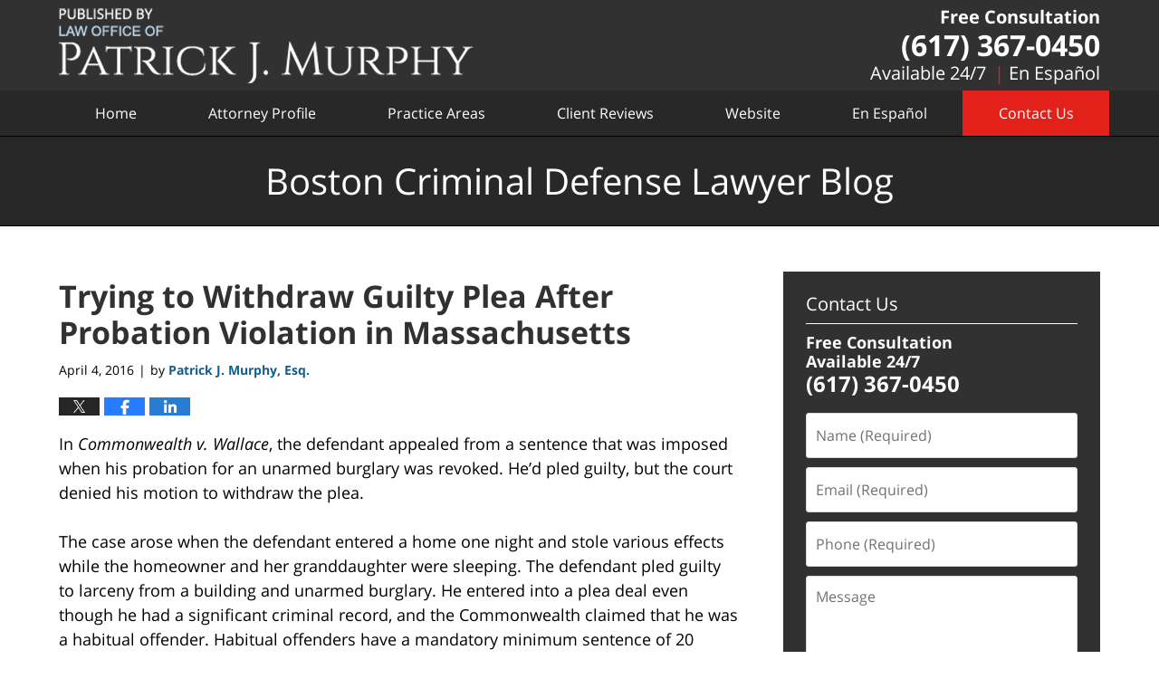

--- FILE ---
content_type: text/html; charset=UTF-8
request_url: https://www.bostoncriminaldefenselawyer-blog.com/trying-withdraw-guilty-plea-probation-violation-massachusetts/
body_size: 13819
content:
<!DOCTYPE html>
<html class="no-js displaymode-full" itemscope itemtype="http://schema.org/Blog" lang="en-US">
	<head prefix="og: http://ogp.me/ns# article: http://ogp.me/ns/article#" >
		<meta http-equiv="Content-Type" content="text/html; charset=utf-8" />
		<title>Trying to Withdraw Guilty Plea After Probation Violation in Massachusetts &#8212; Boston Criminal Defense Lawyer Blog &#8212; April 4, 2016</title>
		<meta name="viewport" content="width=device-width, initial-scale=1.0" />

		<link rel="stylesheet" type="text/css" media="all" href="/jresources/v/20210721034522/css/main.css" />


		<script type="text/javascript">
			document.documentElement.className = document.documentElement.className.replace(/\bno-js\b/,"js");
		</script>

		<meta name="referrer" content="origin" />
		<meta name="referrer" content="unsafe-url" />

		<meta name='robots' content='index, follow, max-image-preview:large, max-snippet:-1, max-video-preview:-1' />
	<style>img:is([sizes="auto" i], [sizes^="auto," i]) { contain-intrinsic-size: 3000px 1500px }</style>
	
	<!-- This site is optimized with the Yoast SEO plugin v25.5 - https://yoast.com/wordpress/plugins/seo/ -->
	<meta name="description" content="In Commonwealth v. Wallace, the defendant appealed from a sentence that was imposed when his probation for an unarmed burglary was revoked. He&#039;d pled &#8212; April 4, 2016" />
	<link rel="canonical" href="https://www.bostoncriminaldefenselawyer-blog.com/trying-withdraw-guilty-plea-probation-violation-massachusetts/" />
	<meta name="twitter:card" content="summary_large_image" />
	<meta name="twitter:title" content="Trying to Withdraw Guilty Plea After Probation Violation in Massachusetts &#8212; Boston Criminal Defense Lawyer Blog &#8212; April 4, 2016" />
	<meta name="twitter:description" content="In Commonwealth v. Wallace, the defendant appealed from a sentence that was imposed when his probation for an unarmed burglary was revoked. He&#039;d pled &#8212; April 4, 2016" />
	<meta name="twitter:label1" content="Written by" />
	<meta name="twitter:data1" content="Patrick J. Murphy, Esq." />
	<meta name="twitter:label2" content="Est. reading time" />
	<meta name="twitter:data2" content="4 minutes" />
	<!-- / Yoast SEO plugin. -->


<link rel="alternate" type="application/rss+xml" title="Boston Criminal Defense Lawyer Blog &raquo; Feed" href="https://www.bostoncriminaldefenselawyer-blog.com/feed/" />
<link rel="alternate" type="application/rss+xml" title="Boston Criminal Defense Lawyer Blog &raquo; Comments Feed" href="https://www.bostoncriminaldefenselawyer-blog.com/comments/feed/" />
<script type="text/javascript">
/* <![CDATA[ */
window._wpemojiSettings = {"baseUrl":"https:\/\/s.w.org\/images\/core\/emoji\/16.0.1\/72x72\/","ext":".png","svgUrl":"https:\/\/s.w.org\/images\/core\/emoji\/16.0.1\/svg\/","svgExt":".svg","source":{"concatemoji":"https:\/\/www.bostoncriminaldefenselawyer-blog.com\/wp-includes\/js\/wp-emoji-release.min.js?ver=ef08febdc3dce7220473ad292b6eccdf"}};
/*! This file is auto-generated */
!function(s,n){var o,i,e;function c(e){try{var t={supportTests:e,timestamp:(new Date).valueOf()};sessionStorage.setItem(o,JSON.stringify(t))}catch(e){}}function p(e,t,n){e.clearRect(0,0,e.canvas.width,e.canvas.height),e.fillText(t,0,0);var t=new Uint32Array(e.getImageData(0,0,e.canvas.width,e.canvas.height).data),a=(e.clearRect(0,0,e.canvas.width,e.canvas.height),e.fillText(n,0,0),new Uint32Array(e.getImageData(0,0,e.canvas.width,e.canvas.height).data));return t.every(function(e,t){return e===a[t]})}function u(e,t){e.clearRect(0,0,e.canvas.width,e.canvas.height),e.fillText(t,0,0);for(var n=e.getImageData(16,16,1,1),a=0;a<n.data.length;a++)if(0!==n.data[a])return!1;return!0}function f(e,t,n,a){switch(t){case"flag":return n(e,"\ud83c\udff3\ufe0f\u200d\u26a7\ufe0f","\ud83c\udff3\ufe0f\u200b\u26a7\ufe0f")?!1:!n(e,"\ud83c\udde8\ud83c\uddf6","\ud83c\udde8\u200b\ud83c\uddf6")&&!n(e,"\ud83c\udff4\udb40\udc67\udb40\udc62\udb40\udc65\udb40\udc6e\udb40\udc67\udb40\udc7f","\ud83c\udff4\u200b\udb40\udc67\u200b\udb40\udc62\u200b\udb40\udc65\u200b\udb40\udc6e\u200b\udb40\udc67\u200b\udb40\udc7f");case"emoji":return!a(e,"\ud83e\udedf")}return!1}function g(e,t,n,a){var r="undefined"!=typeof WorkerGlobalScope&&self instanceof WorkerGlobalScope?new OffscreenCanvas(300,150):s.createElement("canvas"),o=r.getContext("2d",{willReadFrequently:!0}),i=(o.textBaseline="top",o.font="600 32px Arial",{});return e.forEach(function(e){i[e]=t(o,e,n,a)}),i}function t(e){var t=s.createElement("script");t.src=e,t.defer=!0,s.head.appendChild(t)}"undefined"!=typeof Promise&&(o="wpEmojiSettingsSupports",i=["flag","emoji"],n.supports={everything:!0,everythingExceptFlag:!0},e=new Promise(function(e){s.addEventListener("DOMContentLoaded",e,{once:!0})}),new Promise(function(t){var n=function(){try{var e=JSON.parse(sessionStorage.getItem(o));if("object"==typeof e&&"number"==typeof e.timestamp&&(new Date).valueOf()<e.timestamp+604800&&"object"==typeof e.supportTests)return e.supportTests}catch(e){}return null}();if(!n){if("undefined"!=typeof Worker&&"undefined"!=typeof OffscreenCanvas&&"undefined"!=typeof URL&&URL.createObjectURL&&"undefined"!=typeof Blob)try{var e="postMessage("+g.toString()+"("+[JSON.stringify(i),f.toString(),p.toString(),u.toString()].join(",")+"));",a=new Blob([e],{type:"text/javascript"}),r=new Worker(URL.createObjectURL(a),{name:"wpTestEmojiSupports"});return void(r.onmessage=function(e){c(n=e.data),r.terminate(),t(n)})}catch(e){}c(n=g(i,f,p,u))}t(n)}).then(function(e){for(var t in e)n.supports[t]=e[t],n.supports.everything=n.supports.everything&&n.supports[t],"flag"!==t&&(n.supports.everythingExceptFlag=n.supports.everythingExceptFlag&&n.supports[t]);n.supports.everythingExceptFlag=n.supports.everythingExceptFlag&&!n.supports.flag,n.DOMReady=!1,n.readyCallback=function(){n.DOMReady=!0}}).then(function(){return e}).then(function(){var e;n.supports.everything||(n.readyCallback(),(e=n.source||{}).concatemoji?t(e.concatemoji):e.wpemoji&&e.twemoji&&(t(e.twemoji),t(e.wpemoji)))}))}((window,document),window._wpemojiSettings);
/* ]]> */
</script>
<style id='wp-emoji-styles-inline-css' type='text/css'>

	img.wp-smiley, img.emoji {
		display: inline !important;
		border: none !important;
		box-shadow: none !important;
		height: 1em !important;
		width: 1em !important;
		margin: 0 0.07em !important;
		vertical-align: -0.1em !important;
		background: none !important;
		padding: 0 !important;
	}
</style>
<link rel='stylesheet' id='wp-block-library-css' href='https://www.bostoncriminaldefenselawyer-blog.com/wp-includes/css/dist/block-library/style.min.css?ver=ef08febdc3dce7220473ad292b6eccdf' type='text/css' media='all' />
<style id='classic-theme-styles-inline-css' type='text/css'>
/*! This file is auto-generated */
.wp-block-button__link{color:#fff;background-color:#32373c;border-radius:9999px;box-shadow:none;text-decoration:none;padding:calc(.667em + 2px) calc(1.333em + 2px);font-size:1.125em}.wp-block-file__button{background:#32373c;color:#fff;text-decoration:none}
</style>
<style id='global-styles-inline-css' type='text/css'>
:root{--wp--preset--aspect-ratio--square: 1;--wp--preset--aspect-ratio--4-3: 4/3;--wp--preset--aspect-ratio--3-4: 3/4;--wp--preset--aspect-ratio--3-2: 3/2;--wp--preset--aspect-ratio--2-3: 2/3;--wp--preset--aspect-ratio--16-9: 16/9;--wp--preset--aspect-ratio--9-16: 9/16;--wp--preset--color--black: #000000;--wp--preset--color--cyan-bluish-gray: #abb8c3;--wp--preset--color--white: #ffffff;--wp--preset--color--pale-pink: #f78da7;--wp--preset--color--vivid-red: #cf2e2e;--wp--preset--color--luminous-vivid-orange: #ff6900;--wp--preset--color--luminous-vivid-amber: #fcb900;--wp--preset--color--light-green-cyan: #7bdcb5;--wp--preset--color--vivid-green-cyan: #00d084;--wp--preset--color--pale-cyan-blue: #8ed1fc;--wp--preset--color--vivid-cyan-blue: #0693e3;--wp--preset--color--vivid-purple: #9b51e0;--wp--preset--gradient--vivid-cyan-blue-to-vivid-purple: linear-gradient(135deg,rgba(6,147,227,1) 0%,rgb(155,81,224) 100%);--wp--preset--gradient--light-green-cyan-to-vivid-green-cyan: linear-gradient(135deg,rgb(122,220,180) 0%,rgb(0,208,130) 100%);--wp--preset--gradient--luminous-vivid-amber-to-luminous-vivid-orange: linear-gradient(135deg,rgba(252,185,0,1) 0%,rgba(255,105,0,1) 100%);--wp--preset--gradient--luminous-vivid-orange-to-vivid-red: linear-gradient(135deg,rgba(255,105,0,1) 0%,rgb(207,46,46) 100%);--wp--preset--gradient--very-light-gray-to-cyan-bluish-gray: linear-gradient(135deg,rgb(238,238,238) 0%,rgb(169,184,195) 100%);--wp--preset--gradient--cool-to-warm-spectrum: linear-gradient(135deg,rgb(74,234,220) 0%,rgb(151,120,209) 20%,rgb(207,42,186) 40%,rgb(238,44,130) 60%,rgb(251,105,98) 80%,rgb(254,248,76) 100%);--wp--preset--gradient--blush-light-purple: linear-gradient(135deg,rgb(255,206,236) 0%,rgb(152,150,240) 100%);--wp--preset--gradient--blush-bordeaux: linear-gradient(135deg,rgb(254,205,165) 0%,rgb(254,45,45) 50%,rgb(107,0,62) 100%);--wp--preset--gradient--luminous-dusk: linear-gradient(135deg,rgb(255,203,112) 0%,rgb(199,81,192) 50%,rgb(65,88,208) 100%);--wp--preset--gradient--pale-ocean: linear-gradient(135deg,rgb(255,245,203) 0%,rgb(182,227,212) 50%,rgb(51,167,181) 100%);--wp--preset--gradient--electric-grass: linear-gradient(135deg,rgb(202,248,128) 0%,rgb(113,206,126) 100%);--wp--preset--gradient--midnight: linear-gradient(135deg,rgb(2,3,129) 0%,rgb(40,116,252) 100%);--wp--preset--font-size--small: 13px;--wp--preset--font-size--medium: 20px;--wp--preset--font-size--large: 36px;--wp--preset--font-size--x-large: 42px;--wp--preset--spacing--20: 0.44rem;--wp--preset--spacing--30: 0.67rem;--wp--preset--spacing--40: 1rem;--wp--preset--spacing--50: 1.5rem;--wp--preset--spacing--60: 2.25rem;--wp--preset--spacing--70: 3.38rem;--wp--preset--spacing--80: 5.06rem;--wp--preset--shadow--natural: 6px 6px 9px rgba(0, 0, 0, 0.2);--wp--preset--shadow--deep: 12px 12px 50px rgba(0, 0, 0, 0.4);--wp--preset--shadow--sharp: 6px 6px 0px rgba(0, 0, 0, 0.2);--wp--preset--shadow--outlined: 6px 6px 0px -3px rgba(255, 255, 255, 1), 6px 6px rgba(0, 0, 0, 1);--wp--preset--shadow--crisp: 6px 6px 0px rgba(0, 0, 0, 1);}:where(.is-layout-flex){gap: 0.5em;}:where(.is-layout-grid){gap: 0.5em;}body .is-layout-flex{display: flex;}.is-layout-flex{flex-wrap: wrap;align-items: center;}.is-layout-flex > :is(*, div){margin: 0;}body .is-layout-grid{display: grid;}.is-layout-grid > :is(*, div){margin: 0;}:where(.wp-block-columns.is-layout-flex){gap: 2em;}:where(.wp-block-columns.is-layout-grid){gap: 2em;}:where(.wp-block-post-template.is-layout-flex){gap: 1.25em;}:where(.wp-block-post-template.is-layout-grid){gap: 1.25em;}.has-black-color{color: var(--wp--preset--color--black) !important;}.has-cyan-bluish-gray-color{color: var(--wp--preset--color--cyan-bluish-gray) !important;}.has-white-color{color: var(--wp--preset--color--white) !important;}.has-pale-pink-color{color: var(--wp--preset--color--pale-pink) !important;}.has-vivid-red-color{color: var(--wp--preset--color--vivid-red) !important;}.has-luminous-vivid-orange-color{color: var(--wp--preset--color--luminous-vivid-orange) !important;}.has-luminous-vivid-amber-color{color: var(--wp--preset--color--luminous-vivid-amber) !important;}.has-light-green-cyan-color{color: var(--wp--preset--color--light-green-cyan) !important;}.has-vivid-green-cyan-color{color: var(--wp--preset--color--vivid-green-cyan) !important;}.has-pale-cyan-blue-color{color: var(--wp--preset--color--pale-cyan-blue) !important;}.has-vivid-cyan-blue-color{color: var(--wp--preset--color--vivid-cyan-blue) !important;}.has-vivid-purple-color{color: var(--wp--preset--color--vivid-purple) !important;}.has-black-background-color{background-color: var(--wp--preset--color--black) !important;}.has-cyan-bluish-gray-background-color{background-color: var(--wp--preset--color--cyan-bluish-gray) !important;}.has-white-background-color{background-color: var(--wp--preset--color--white) !important;}.has-pale-pink-background-color{background-color: var(--wp--preset--color--pale-pink) !important;}.has-vivid-red-background-color{background-color: var(--wp--preset--color--vivid-red) !important;}.has-luminous-vivid-orange-background-color{background-color: var(--wp--preset--color--luminous-vivid-orange) !important;}.has-luminous-vivid-amber-background-color{background-color: var(--wp--preset--color--luminous-vivid-amber) !important;}.has-light-green-cyan-background-color{background-color: var(--wp--preset--color--light-green-cyan) !important;}.has-vivid-green-cyan-background-color{background-color: var(--wp--preset--color--vivid-green-cyan) !important;}.has-pale-cyan-blue-background-color{background-color: var(--wp--preset--color--pale-cyan-blue) !important;}.has-vivid-cyan-blue-background-color{background-color: var(--wp--preset--color--vivid-cyan-blue) !important;}.has-vivid-purple-background-color{background-color: var(--wp--preset--color--vivid-purple) !important;}.has-black-border-color{border-color: var(--wp--preset--color--black) !important;}.has-cyan-bluish-gray-border-color{border-color: var(--wp--preset--color--cyan-bluish-gray) !important;}.has-white-border-color{border-color: var(--wp--preset--color--white) !important;}.has-pale-pink-border-color{border-color: var(--wp--preset--color--pale-pink) !important;}.has-vivid-red-border-color{border-color: var(--wp--preset--color--vivid-red) !important;}.has-luminous-vivid-orange-border-color{border-color: var(--wp--preset--color--luminous-vivid-orange) !important;}.has-luminous-vivid-amber-border-color{border-color: var(--wp--preset--color--luminous-vivid-amber) !important;}.has-light-green-cyan-border-color{border-color: var(--wp--preset--color--light-green-cyan) !important;}.has-vivid-green-cyan-border-color{border-color: var(--wp--preset--color--vivid-green-cyan) !important;}.has-pale-cyan-blue-border-color{border-color: var(--wp--preset--color--pale-cyan-blue) !important;}.has-vivid-cyan-blue-border-color{border-color: var(--wp--preset--color--vivid-cyan-blue) !important;}.has-vivid-purple-border-color{border-color: var(--wp--preset--color--vivid-purple) !important;}.has-vivid-cyan-blue-to-vivid-purple-gradient-background{background: var(--wp--preset--gradient--vivid-cyan-blue-to-vivid-purple) !important;}.has-light-green-cyan-to-vivid-green-cyan-gradient-background{background: var(--wp--preset--gradient--light-green-cyan-to-vivid-green-cyan) !important;}.has-luminous-vivid-amber-to-luminous-vivid-orange-gradient-background{background: var(--wp--preset--gradient--luminous-vivid-amber-to-luminous-vivid-orange) !important;}.has-luminous-vivid-orange-to-vivid-red-gradient-background{background: var(--wp--preset--gradient--luminous-vivid-orange-to-vivid-red) !important;}.has-very-light-gray-to-cyan-bluish-gray-gradient-background{background: var(--wp--preset--gradient--very-light-gray-to-cyan-bluish-gray) !important;}.has-cool-to-warm-spectrum-gradient-background{background: var(--wp--preset--gradient--cool-to-warm-spectrum) !important;}.has-blush-light-purple-gradient-background{background: var(--wp--preset--gradient--blush-light-purple) !important;}.has-blush-bordeaux-gradient-background{background: var(--wp--preset--gradient--blush-bordeaux) !important;}.has-luminous-dusk-gradient-background{background: var(--wp--preset--gradient--luminous-dusk) !important;}.has-pale-ocean-gradient-background{background: var(--wp--preset--gradient--pale-ocean) !important;}.has-electric-grass-gradient-background{background: var(--wp--preset--gradient--electric-grass) !important;}.has-midnight-gradient-background{background: var(--wp--preset--gradient--midnight) !important;}.has-small-font-size{font-size: var(--wp--preset--font-size--small) !important;}.has-medium-font-size{font-size: var(--wp--preset--font-size--medium) !important;}.has-large-font-size{font-size: var(--wp--preset--font-size--large) !important;}.has-x-large-font-size{font-size: var(--wp--preset--font-size--x-large) !important;}
:where(.wp-block-post-template.is-layout-flex){gap: 1.25em;}:where(.wp-block-post-template.is-layout-grid){gap: 1.25em;}
:where(.wp-block-columns.is-layout-flex){gap: 2em;}:where(.wp-block-columns.is-layout-grid){gap: 2em;}
:root :where(.wp-block-pullquote){font-size: 1.5em;line-height: 1.6;}
</style>
<script type="text/javascript" src="https://www.bostoncriminaldefenselawyer-blog.com/wp-includes/js/jquery/jquery.min.js?ver=3.7.1" id="jquery-core-js"></script>
<script type="text/javascript" src="https://www.bostoncriminaldefenselawyer-blog.com/wp-includes/js/jquery/jquery-migrate.min.js?ver=3.4.1" id="jquery-migrate-js"></script>
<link rel="https://api.w.org/" href="https://www.bostoncriminaldefenselawyer-blog.com/wp-json/" /><link rel="alternate" title="JSON" type="application/json" href="https://www.bostoncriminaldefenselawyer-blog.com/wp-json/wp/v2/posts/720" /><link rel="EditURI" type="application/rsd+xml" title="RSD" href="https://www.bostoncriminaldefenselawyer-blog.com/xmlrpc.php?rsd" />

<link rel='shortlink' href='https://wp.me/p81dBk-bC' />
<link rel="alternate" title="oEmbed (JSON)" type="application/json+oembed" href="https://www.bostoncriminaldefenselawyer-blog.com/wp-json/oembed/1.0/embed?url=https%3A%2F%2Fwww.bostoncriminaldefenselawyer-blog.com%2Ftrying-withdraw-guilty-plea-probation-violation-massachusetts%2F" />
<link rel="alternate" title="oEmbed (XML)" type="text/xml+oembed" href="https://www.bostoncriminaldefenselawyer-blog.com/wp-json/oembed/1.0/embed?url=https%3A%2F%2Fwww.bostoncriminaldefenselawyer-blog.com%2Ftrying-withdraw-guilty-plea-probation-violation-massachusetts%2F&#038;format=xml" />
<link rel="amphtml" href="https://www.bostoncriminaldefenselawyer-blog.com/amp/trying-withdraw-guilty-plea-probation-violation-massachusetts/" />
		<!-- Willow Authorship Tags -->
<link href="https://www.bostoncriminaldefenselawyers.com/" rel="publisher" />
<link href="https://www.bostoncriminaldefenselawyers.com/patrick-j-murphy.html" rel="author" />

<!-- End Willow Authorship Tags -->		<!-- Willow Opengraph and Twitter Cards -->
<meta property="article:published_time" content="2016-04-04T13:09:48-04:00" />
<meta property="article:modified_time" content="2016-04-04T13:09:48-04:00" />
<meta property="article:section" content="Probation Violation/Surrender Hearings" />
<meta property="article:author" content="https://www.bostoncriminaldefenselawyer-blog.com/author/pmurphy-1/" />
<meta property="og:url" content="https://www.bostoncriminaldefenselawyer-blog.com/trying-withdraw-guilty-plea-probation-violation-massachusetts/" />
<meta property="og:title" content="Trying to Withdraw Guilty Plea After Probation Violation in Massachusetts" />
<meta property="og:description" content="In Commonwealth v. Wallace, the defendant appealed from a sentence that was imposed when his probation for an unarmed burglary was revoked. He'd pled guilty, but the court denied his motion to ..." />
<meta property="og:type" content="article" />
<meta property="og:image" content="https://www.bostoncriminaldefenselawyer-blog.com/wp-content/uploads/sites/145/2019/02/social-image-logo-og.png" />
<meta property="og:image:width" content="1200" />
<meta property="og:image:height" content="1200" />
<meta property="og:image:url" content="https://www.bostoncriminaldefenselawyer-blog.com/wp-content/uploads/sites/145/2019/02/social-image-logo-og.png" />
<meta property="og:image:secure_url" content="https://www.bostoncriminaldefenselawyer-blog.com/wp-content/uploads/sites/145/2019/02/social-image-logo-og.png" />
<meta property="og:site_name" content="Boston Criminal Defense Lawyer Blog" />

<!-- End Willow Opengraph and Twitter Cards -->

				<link rel="shortcut icon" type="image/x-icon" href="/jresources/v/20210721034522/icons/favicon.ico"  />
<!-- Google Analytics Metadata -->
<script> window.jmetadata = window.jmetadata || { site: { id: '145', installation: 'blawgcloud', name: 'bostoncriminaldefenselawyer-blog-com',  willow: '1', domain: 'bostoncriminaldefenselawyer-blog.com', key: 'Li0tLSAuLi0gLi4uIC0gLi4gLi1ib3N0b25jcmltaW5hbGRlZmVuc2VsYXd5ZXItYmxvZy5jb20=' }, analytics: { ga4: [ { measurementId: 'G-CJ54EVV763' } ] } } </script>
<!-- End of Google Analytics Metadata -->

<!-- Google Tag Manager -->
<script>(function(w,d,s,l,i){w[l]=w[l]||[];w[l].push({'gtm.start': new Date().getTime(),event:'gtm.js'});var f=d.getElementsByTagName(s)[0], j=d.createElement(s),dl=l!='dataLayer'?'&l='+l:'';j.async=true;j.src= 'https://www.googletagmanager.com/gtm.js?id='+i+dl;f.parentNode.insertBefore(j,f); })(window,document,'script','dataLayer','GTM-PHFNLNH');</script>
<!-- End Google Tag Manager -->

<link rel="next" href="https://www.bostoncriminaldefenselawyer-blog.com/sentencing-receipt-stolen-goods-massachusetts/" />
<link rel="prev" href="https://www.bostoncriminaldefenselawyer-blog.com/witness-violates-sequestration-order-massachusetts-assault-battery-trial/" />

	<script async defer src="https://justatic.com/e/widgets/js/justia.js"></script>

	</head>
	<body class="willow willow-responsive wp-singular post-template-default single single-post postid-720 single-format-standard wp-theme-Willow-Responsive">
	        
                        <div id="top-numbers-v3" class="top-numbers-v3 tnv3-sticky">
                <ul>
                    <li>Free Consultation: <strong>(617) 367-0450</strong>
                        <div class="tnv3-btn-wrapper">
                            <a data-gtm-location="Sticky Header" data-gtm-value="+1-617-367-0450" data-gtm-action="Contact" data-gtm-category="Phones" data-gtm-device="Mobile" data-gtm-event="phone_contact" data-gtm-label="Call" data-gtm-target="Button" data-gtm-type="click" data-gtm-conversion="1" href="tel:+1-617-367-0450" class="tnv3-button" data-wrapper="" data-directive="j-event" data-trigger="click" data-category="Conversions" data-action="Tapped To Call" data-label="Header Tap To Call" rel="nofollow">Tap Here to Call Us</a>
                        </div>
                    </li>
                </ul>
            </div>
        

<div id="fb-root"></div>

		<div class="container">
			<div class="cwrap">

			<!-- HEADER -->
			<header id="header" role="banner">
							<div id="head" class="header-tag-group">

					<div id="logo">
						<a href="https://www.bostoncriminaldefenselawyers.com/">							<img src="/jresources/v/20210721034522/images/logo.png" id="mainlogo" alt="Law Office of Patrick J. Murphy" />
							Boston Criminal Defense Lawyer Blog</a>
					</div>
					        
                    <div id="tagline">
            <a href="https://www.bostoncriminaldefenselawyers.com/contact-us.html">
                	<span class="cta-text-line1">Free Consultation</span>
					<span class="cta-text-line2">(617) 367-0450</span>
            </a>
            <div class="cta-disclaimer"><span><a href="https://www.bostoncriminaldefenselawyers.com/contact-us.html">Available 24/7</a></span> <a href="https://www.bostoncriminaldefenselawyers.com/espanol.html" class="spanish-link">En Español</a></div>
        </div>
        				</div><!--/#head-->
				<nav id="main-nav" role="navigation">
					<span class="visuallyhidden">Navigation</span>
					<div id="topnav" class="topnav nav-custom"><ul id="tnav-toplevel" class="menu"><li id="menu-item-4" class="priority_1 menu-item menu-item-type-custom menu-item-object-custom menu-item-home menu-item-4"><a href="https://www.bostoncriminaldefenselawyer-blog.com/">Home</a></li>
<li id="menu-item-7" class="priority_3 menu-item menu-item-type-custom menu-item-object-custom menu-item-7"><a href="https://www.bostoncriminaldefenselawyers.com/patrick-j-murphy.html">Attorney Profile</a></li>
<li id="menu-item-6" class="priority_4 menu-item menu-item-type-custom menu-item-object-custom menu-item-6"><a href="https://www.bostoncriminaldefenselawyers.com/practice-areas.html">Practice Areas</a></li>
<li id="menu-item-1456" class="priority_5 menu-item menu-item-type-custom menu-item-object-custom menu-item-1456"><a href="https://www.bostoncriminaldefenselawyers.com/client-reviews.html">Client Reviews</a></li>
<li id="menu-item-5" class="priority_2 menu-item menu-item-type-custom menu-item-object-custom menu-item-5"><a href="https://www.bostoncriminaldefenselawyers.com/">Website</a></li>
<li id="menu-item-1457" class="priority_6 menu-item menu-item-type-custom menu-item-object-custom menu-item-1457"><a href="https://www.bostoncriminaldefenselawyers.com/espanol.html">En Español</a></li>
<li id="menu-item-8" class="priority_1 contactus menu-item menu-item-type-custom menu-item-object-custom menu-item-8"><a href="https://www.bostoncriminaldefenselawyers.com/contact-us.html">Contact Us</a></li>
</ul></div>				</nav>
							</header>

			            

            <!-- MAIN -->
            <div id="main">
	            <div class="custom_html_content_top"><div class="imgwrap"> <div id="img3"> <div class="blogname-wrapper"> <a href="/" class="main-blogname"> <strong class="inner-blogname">Boston Criminal Defense Lawyer Blog</strong> </a> </div> </div> </div></div>                <div class="mwrap">
                	
                	
	                <section class="content">
	                		                	<div class="bodytext">
		                	

<article id="post-720" class="entry post-720 post type-post status-publish format-standard hentry category-probation-violation-surrender-hearings category-property-crimes" itemprop="blogPost" itemtype="http://schema.org/BlogPosting" itemscope>
	<link itemprop="mainEntityOfPage" href="https://www.bostoncriminaldefenselawyer-blog.com/trying-withdraw-guilty-plea-probation-violation-massachusetts/" />
	<div class="inner-wrapper">
		<header>

			
			
						<div id="default-featured-image-720-post-id-720" itemprop="image" itemtype="http://schema.org/ImageObject" itemscope>
	<link itemprop="url" href="https://www.bostoncriminaldefenselawyer-blog.com/wp-content/uploads/sites/145/2019/02/social-image-logo-og.png" />
	<meta itemprop="width" content="1200" />
	<meta itemprop="height" content="1200" />
	<meta itemprop="representativeOfPage" content="http://schema.org/False" />
</div>
			
			
			
            <h1 class="entry-title" itemprop="name">Trying to Withdraw Guilty Plea After Probation Violation in Massachusetts</h1>
                <meta itemprop="headline" content="Trying to Withdraw Guilty Plea After Probation Violation in Massachusetts" />
			
			
			
			<div class="author-date-label"><span class="published-date"><span class="published-date-label">Published on:</span> <time datetime="2016-04-04T13:09:48-04:00" class="post-date published" itemprop="datePublished" pubdate>April 4, 2016</time></span><span class="author-date-sep"> | </span><span class="author vcard">by <span itemprop="author" itemtype="http://schema.org/Person" itemscope><a href="https://www.bostoncriminaldefenselawyers.com/patrick-j-murphy.html" class="url fn author-pmurphy-1 author-333 post-author-link" rel="author" target="_self" itemprop="url"><span itemprop="name">Patrick J. Murphy, Esq.</span></a><meta itemprop="sameAs" content="https://twitter.com/DefenseLawyerMA" /><meta itemprop="sameAs" content="https://www.linkedin.com/in/patrick" /><meta itemprop="sameAs" content="http://lawyers.justia.com/lawyer/patrick-j-murphy-esq-1489867" /></span></span></div>
			<div class="sharelinks sharelinks-720 sharelinks-horizontal" id="sharelinks-720">
	<a href="https://twitter.com/intent/tweet?url=https%3A%2F%2Fwp.me%2Fp81dBk-bC&amp;text=Trying+to+Withdraw+Guilty+Plea+After+Probation+Violation+in+Massachusetts&amp;related=DefenseLawyerMA%3APost+Author" target="_blank"  onclick="javascript:window.open(this.href, '', 'menubar=no,toolbar=no,resizable=yes,scrollbars=yes,height=600,width=600');return false;"><img src="https://www.bostoncriminaldefenselawyer-blog.com/wp-content/themes/Willow-Responsive/images/share/twitter.gif" alt="Tweet this Post" /></a>
	<a href="https://www.facebook.com/sharer/sharer.php?u=https%3A%2F%2Fwww.bostoncriminaldefenselawyer-blog.com%2Ftrying-withdraw-guilty-plea-probation-violation-massachusetts%2F" target="_blank"  onclick="javascript:window.open(this.href, '', 'menubar=no,toolbar=no,resizable=yes,scrollbars=yes,height=600,width=600');return false;"><img src="https://www.bostoncriminaldefenselawyer-blog.com/wp-content/themes/Willow-Responsive/images/share/fb.gif" alt="Share on Facebook" /></a>
	<a href="http://www.linkedin.com/shareArticle?mini=true&amp;url=https%3A%2F%2Fwww.bostoncriminaldefenselawyer-blog.com%2Ftrying-withdraw-guilty-plea-probation-violation-massachusetts%2F&amp;title=Trying+to+Withdraw+Guilty+Plea+After+Probation+Violation+in+Massachusetts&amp;source=Boston+Criminal+Defense+Lawyer+Blog" target="_blank"  onclick="javascript:window.open(this.href, '', 'menubar=no,toolbar=no,resizable=yes,scrollbars=yes,height=600,width=600');return false;"><img src="https://www.bostoncriminaldefenselawyer-blog.com/wp-content/themes/Willow-Responsive/images/share/linkedin.gif" alt="Share on LinkedIn" /></a>
</div>					</header>
		<div class="content" itemprop="articleBody">
									<div class="entry-content">
								<p>In <em>Commonwealth v. Wallace</em>, the defendant appealed from a sentence that was imposed when his probation for an unarmed burglary was revoked. He&#8217;d pled guilty, but the court denied his motion to withdraw the plea.</p>
<p>The case arose when the defendant entered a home one night and stole various effects while the homeowner and her granddaughter were sleeping. The defendant pled guilty to larceny from a building and unarmed burglary. He entered into a plea deal even though he had a significant criminal record, and the Commonwealth claimed that he was a habitual offender. Habitual offenders have a mandatory minimum sentence of 20 years. The defendant was sentenced to three years of probation for burglary and time served on the larceny conviction. His probation issue was transferred.</p>
<p>In 2012, the defendant was charged for a daytime breaking and entering. The Commonwealth alleged he stole property from someone&#8217;s house, and the police chased him in his car through residential streets before he jumped out of his car and ran away on foot. Because of the new offense, failure to pay restitution, and a DNA sample, the defendant was found to have violated his probation related to the burglary conviction. He was sentenced to 7-10 years in prison.</p>
<p><span id="more-720"></span></p>
<p>After these charges, the defendant attacked the plea without the help of counsel and was able to vacate the court&#8217;s denial of his motion for a new trial and other motions. Once the defendant had obtained representation from counsel, a judge denied his motions. The defendant appealed his probation revocation and the denials of the other motions. He claimed ineffective assistance of counsel, arguing that his attorney shouldn&#8217;t have advised him to plead guilty, given the lack of proof of identity and his attorney&#8217;s failure to investigate his mental health issues. The motion was denied without an evidentiary hearing.</p>
<p>The appellate court explained that a judge may only allow a defendant to withdraw a guilty plea if it appears justice wasn&#8217;t done. A motion to withdraw a plea based on ineffective legal assistance requires a defendant to show:  (1) the trial attorney&#8217;s performance fell significantly below that of an ordinary attorney, and (2) this deprived the defendant of a substantial ground for a defense. If the ineffective assistance of counsel is related to a guilty plea, the defendant needs to show that (1) but for the attorney&#8217;s errors, he wouldn&#8217;t have pleaded guilty and would&#8217;ve gone to trial, and (2) it would have been rational to reject the plea bargain under the circumstances.</p>
<p>In this case, the defendant wasn&#8217;t able to prove that his attorney&#8217;s performance fell below that of an ordinary lawyer. The defendant argued that the motion judge should have held an evidentiary hearing. However, the appellate court reasoned this was within the motion judge&#8217;s discretion and found that the defendant had made an inadequate showing to make this necessary. The record showed the defendant was at the plea change hearing and must have known of the status of the government&#8217;s evidence. He also confirmed he understood, so his later affidavit did not negate that confirmation.</p>
<p>With regard to the argument that there was a lack of proof of identity, the court explained that victims had positively identified the defendant as the perpetrator. The Commonwealth had investigated and discovered that two women were with the defendant before the burglary and witnessed him come back to the car with stolen goods after he committed the burglary. One of the women was found in possession of goods stolen from the home.</p>
<p>The defendant then claimed that his heroin history should have alerted his attorney to consider the possibility of mental illness. He argued that his mental illness affected his ability to knowingly and voluntarily plead guilty and could have mitigated his criminal responsibility. However, at his plea hearing, he had actually stated that he&#8217;d never been treated for mental illness and took no medication. The court explained that drug abuse doesn&#8217;t on its own have implications for a defendant&#8217;s ability to stand trial or criminal responsibility.</p>
<p>Finally, the court also considered the defendant&#8217;s claim that the plea judge had violated <a href="http://www.mass.gov/courts/case-legal-res/rules-of-court/criminal-procedure/crim12.html" target="_blank">Mass.R.Crim.P. 12(c)(5)(A)</a> by failing to determine that the government couldn&#8217;t prove the defendant&#8217;s identity beyond a reasonable doubt. The court explained that the judge here asked the defendant about the truth of what the prosecutor had recited, and the defendant confirmed it. For these and other reasons, the court affirmed the order revoking probation.</p>
<p>If you are charged in Massachusetts with a <a href="https://www.bostoncriminaldefenselawyers.com/property-crimes.html">property crime</a> or probation violation, contact the Law Office of Patrick J. Murphy today to discuss the criminal charges. Call us at 617-367-0450 or contact us through this website.</p>
<p><strong>More Blog Posts:</strong></p>
<p><a href="https://www.bostoncriminaldefenselawyer-blog.com/2015/01/assault-and-battery-causing-se.html" target="_blank">Assault and Battery Causing Serious Injury in Massachusetts</a>, Boston Criminal Defense Lawyer Blog, published January 14, 2015</p>
<p><a href="https://www.bostoncriminaldefenselawyer-blog.com/2014/12/receiving-stolen-goods-in-mass.html" target="_blank">Receiving Stolen Property in Massachusetts</a>, Boston Criminal Defense Lawyer Blog, published December 15, 2014</p>
							</div>
					</div>
		<footer>
							<div class="author vcard">by <span itemprop="author" itemtype="http://schema.org/Person" itemscope><a href="https://www.bostoncriminaldefenselawyers.com/patrick-j-murphy.html" class="url fn author-pmurphy-1 author-333 post-author-link" rel="author" target="_self" itemprop="url"><span itemprop="name">Patrick J. Murphy, Esq.</span></a><meta itemprop="sameAs" content="https://twitter.com/DefenseLawyerMA" /><meta itemprop="sameAs" content="https://www.linkedin.com/in/patrick" /><meta itemprop="sameAs" content="http://lawyers.justia.com/lawyer/patrick-j-murphy-esq-1489867" /></span></div>						<div itemprop="publisher" itemtype="http://schema.org/Organization" itemscope>
				<meta itemprop="name" content="Law Office of Patrick J. Murphy" />
				
<div itemprop="logo" itemtype="http://schema.org/ImageObject" itemscope>
	<link itemprop="url" href="https://www.bostoncriminaldefenselawyer-blog.com/wp-content/uploads/sites/145/2018/11/PJMLogo.png" />
	<meta itemprop="height" content="60" />
	<meta itemprop="width" content="293" />
	<meta itemprop="representativeOfPage" content="http://schema.org/True" />
</div>
			</div>

			<div class="category-list"><span class="category-list-label">Posted in:</span> <span class="category-list-items"><a href="https://www.bostoncriminaldefenselawyer-blog.com/category/probation-violation-surrender-hearings/" title="View all posts in Probation Violation/Surrender Hearings" class="category-probation-violation-surrender-hearings term-22 post-category-link">Probation Violation/Surrender Hearings</a> and <a href="https://www.bostoncriminaldefenselawyer-blog.com/category/property-crimes/" title="View all posts in Property Crimes" class="category-property-crimes term-21 post-category-link">Property Crimes</a></span></div>			
			<div class="published-date"><span class="published-date-label">Published on:</span> <time datetime="2016-04-04T13:09:48-04:00" class="post-date published" itemprop="datePublished" pubdate>April 4, 2016</time></div>			<div class="visuallyhidden">Updated:
				<time datetime="2016-04-04T13:09:48-04:00" class="updated" itemprop="dateModified">April 4, 2016 1:09 pm</time>
			</div>

			
			
			
			
<!-- You can start editing here. -->


			<!-- If comments are closed. -->
		<p class="nocomments">Comments are closed.</p>

	

		</footer>

	</div>
</article>
	<div class="navigation">
		<nav id="post-pagination-bottom" class="pagination post-pagination" role="navigation">
		<span class="nav-prev"><a rel="prev" href="https://www.bostoncriminaldefenselawyer-blog.com/witness-violates-sequestration-order-massachusetts-assault-battery-trial/" title="Witness Violates Sequestration Order in Massachusetts Assault and Battery Trial"><span class="arrow-left">&laquo;</span> Previous</a></span> <span class="nav-sep">|</span> <span class="nav-home"><a rel="home" href="https://www.bostoncriminaldefenselawyer-blog.com/">Home</a></span> <span class="nav-sep">|</span> <span class="nav-next"><a rel="next" href="https://www.bostoncriminaldefenselawyer-blog.com/sentencing-receipt-stolen-goods-massachusetts/" title="Sentencing for Receipt of Stolen Goods in Massachusetts">Next <span class="arrow-right">&raquo;</span></a></span>				</nav>
	</div>
								</div>

																<aside class="sidebar primary-sidebar sc-2 secondary-content" id="sc-2">
			</aside>

							
						</section>

						<aside class="sidebar secondary-sidebar sc-1 secondary-content" id="sc-1">
	    <div id="justia_contact_form-2" class="widget sidebar-widget primary-sidebar-widget justia_contact_form">
    <strong class="widget-title sidebar-widget-title primary-sidebar-widget-title">Contact Us</strong><div class="content widget-content sidebar-widget-content primary-sidebar-widget-content">
    <div class="formdesc"><strong>Free Consultation </strong> <strong>Available 24/7</strong> <strong class="phone-number">(617) 367-0450 </strong></div>
    <div id="contactform">
            <form data-gtm-label="Consultation Form" data-gtm-action="Submission" data-gtm-category="Forms" data-gtm-type="submission" data-gtm-conversion="1" id="genericcontactform" name="genericcontactform" action="/jshared/blog-contactus/" class="widget_form" data-validate="parsley">
            <div data-directive="j-recaptcha" data-recaptcha-key="6LdxEjUsAAAAAAyM5ZUjJi8WfVucX2-Krdn249es" data-version="2" data-set-lang="en"></div>
            <div id="errmsg"></div>
            <input type="hidden" name="wpid" value="2" />
            <input type="hidden" name="5_From_Page" value="Boston Criminal Defense Lawyer Blog" />
            <input type="hidden" name="firm_name" value="Law Office of Patrick J. Murphy" />
            <input type="hidden" name="blog_name" value="Boston Criminal Defense Lawyer Blog" />
            <input type="hidden" name="site_id" value="" />
            <input type="hidden" name="prefix" value="145" />
            <input type="hidden" name="source" value="blawgcloud" />
            <input type="hidden" name="source_off" value="" />
            <input type="hidden" name="return_url" value="https://www.bostoncriminaldefenselawyer-blog.com/thank-you" />
            <input type="hidden" name="current_url" value="https://www.bostoncriminaldefenselawyer-blog.com/trying-withdraw-guilty-plea-probation-violation-massachusetts/" />
            <input type="hidden" name="big_or_small" value="big" />
            <input type="hidden" name="is_blog" value="yes" />
            <span class="fld name_required"><label class="visuallyhidden" for="Name_Required">Name (Required)</label><input type="text" name="10_Name_Required" id="Name_Required" value=""  placeholder="Name (Required)"   class="required"  required/></span><span class="fld email_required"><label class="visuallyhidden" for="Email_Required">Email (Required)</label><input type="email" name="20_Email_Required" id="Email_Required" value=""  placeholder="Email (Required)"   class="required"  required/></span><span class="fld phone_required"><label class="visuallyhidden" for="Phone_Required">Phone (Required)</label><input type="tel" name="30_Phone_Required" id="Phone_Required" value=""  placeholder="Phone (Required)"  pattern="[\+\(\)\d -]+" title="Please enter a valid phone number."  class="required"  required/></span><span class="fld message"><label class="visuallyhidden" for="Message">Message</label><textarea name="40_Message" id="Message"  placeholder="Message"  class="required"  required></textarea></span>
            
            
            
            
            <input type="hidden" name="required_fields" value="10_Name_Required,20_Email_Required,30_Phone_Required,40_Message" />
            <input type="hidden" name="form_location" value="Consultation Form">
            <span class="submit">
                <button type="submit" name="submitbtn">CONTACT US NOW</button>
            </span>
        </form>
    </div>
    <div style="display:none !important;" class="normal" id="jwpform-validation"></div>
    </div></div><div id="jwpw_connect-2" class="widget sidebar-widget primary-sidebar-widget jwpw_connect">
    <strong class="widget-title sidebar-widget-title primary-sidebar-widget-title"></strong><div class="content widget-content sidebar-widget-content primary-sidebar-widget-content">
    
        <p class="connect-icons">
            <a href="https://www.facebook.com/pages/Patrick-J-Murphy-Esq/154012828009892" target="_blank" title="Facebook"><img src="https://lawyers.justia.com/s/facebook-flat-64.png" alt="Facebook Icon" border="0" /></a><a href="https://twitter.com/#!/DefenseLawyerMA" target="_blank" title="Twitter"><img src="https://lawyers.justia.com/s/twitter-flat-64.png" alt="Twitter Icon" border="0" /></a><a href="https://www.linkedin.com/pub/patrick-murphy/5/89/b75" target="_blank" title="LinkedIn"><img src="https://lawyers.justia.com/s/linkedin-flat-64.png" alt="LinkedIn Icon" border="0" /></a><a href="https://lawyers.justia.com/lawyer/patrick-j-murphy-esq-1489867" target="_blank" title="Justia"><img src="https://lawyers.justia.com/s/justia-flat-64.png" alt="Justia Icon" border="0" /></a><a href="http://rss.justia.com/BostonCriminalDefenseLawyerBlogCom1" target="_blank" title="Feed"><img src="https://lawyers.justia.com/s/rss-flat-64.png" alt="Feed Icon" border="0" /></a>
        </p>
        <script type="application/ld+json">
{ "@context": "http://schema.org",
  "@type": "http://schema.org/LegalService",
  "name": "Law Office of Patrick J. Murphy",
  "image": "https://www.bostoncriminaldefenselawyer-blog.com/wp-content/uploads/sites/145/2018/11/PJMLogo.png",
  "sameAs": ["https://www.facebook.com/pages/Patrick-J-Murphy-Esq/154012828009892","https://twitter.com/#!/DefenseLawyerMA","https://www.linkedin.com/pub/patrick-murphy/5/89/b75","https://lawyers.justia.com/lawyer/patrick-j-murphy-esq-1489867","http://rss.justia.com/BostonCriminalDefenseLawyerBlogCom1"],
  "address": {
    "@type": "PostalAddress",
    "addressCountry": "US"
  }
}
</script>
        
</div></div>
<div id="j_categories-2" class="widget sidebar-widget primary-sidebar-widget j_categories"><strong class="widget-title sidebar-widget-title primary-sidebar-widget-title">Topics</strong><div class="content widget-content sidebar-widget-content primary-sidebar-widget-content"><ul>
    <li class="cat-item cat-item-0"><a href="https://www.bostoncriminaldefenselawyer-blog.com/category/drug-crimes/">Drug Crimes <span>(80)</span></a></li>
    <li class="cat-item cat-item-1"><a href="https://www.bostoncriminaldefenselawyer-blog.com/category/assault-crimes-violence/">Assault Crimes/Violence <span>(55)</span></a></li>
    <li class="cat-item cat-item-2"><a href="https://www.bostoncriminaldefenselawyer-blog.com/category/gun-crimes/">Gun Crimes <span>(49)</span></a></li>
    <li class="cat-item cat-item-3"><a href="https://www.bostoncriminaldefenselawyer-blog.com/category/oui-dui-dwi/">OUI/DUI/DWI <span>(43)</span></a></li>
    <li class="cat-item cat-item-4"><a href="https://www.bostoncriminaldefenselawyer-blog.com/category/theft-crimes/">Theft Crimes <span>(39)</span></a></li>
    <li class="cat-item cat-item-5"><a href="https://www.bostoncriminaldefenselawyer-blog.com/category/search-and-seizure/">Search and Seizure <span>(33)</span></a></li>
    <li class="cat-item cat-item-6"><a href="https://www.bostoncriminaldefenselawyer-blog.com/category/improper-police-conduct/">Improper Police Conduct <span>(26)</span></a></li>
    <li class="cat-item cat-item-7"><a href="https://www.bostoncriminaldefenselawyer-blog.com/category/sex-offenses/">Sex Offenses <span>(22)</span></a></li>
    <li class="cat-item cat-item-8"><a href="https://www.bostoncriminaldefenselawyer-blog.com/category/property-crimes/">Property Crimes <span>(17)</span></a></li>
    <li class="cat-item cat-item-9"><a href="https://www.bostoncriminaldefenselawyer-blog.com/category/motor-vehicle-crimes/">Motor Vehicle Crimes <span>(16)</span></a></li>
    <li class="cat-item cat-item-10"><a href="https://www.bostoncriminaldefenselawyer-blog.com/category/domestic-violence/">Domestic Violence <span>(16)</span></a></li>
    <li class="cat-item cat-item-11"><a href="https://www.bostoncriminaldefenselawyer-blog.com/category/homicide/">Homicide <span>(16)</span></a></li>
    <span class="more-categories-link"><a href="https://www.bostoncriminaldefenselawyer-blog.com/topics">View More Topics</a></span></ul></div></div><div id="custom_html-2" class="widget_text widget sidebar-widget primary-sidebar-widget widget_custom_html"><strong class="widget-title sidebar-widget-title primary-sidebar-widget-title">Search</strong><div class="content widget-content sidebar-widget-content primary-sidebar-widget-content"><div class="textwidget custom-html-widget"><form action="/" class="searchform" id="searchform" method="get" role="search"><div><label for="s" class="visuallyhidden">Search</label><input placeholder="Enter Text"
 type="text" id="s" name="s" value=""/><button type="submit" value="Search" id="searchsubmit" class="btn -ghost">Search</button></div></form></div></div></div>
		<div id="recent-posts-3" class="widget sidebar-widget primary-sidebar-widget widget_recent_entries">
		<strong class="widget-title sidebar-widget-title primary-sidebar-widget-title">Recent Entries</strong><div class="content widget-content sidebar-widget-content primary-sidebar-widget-content">
		<ul>
											<li>
					<a href="https://www.bostoncriminaldefenselawyer-blog.com/were-you-arrested-in-boston-for-possessing-prescription-drugs-without-a-prescription/">Were You Arrested in Boston for Possessing Prescription Drugs Without a Prescription?</a>
											<span class="post-date">January 28, 2026</span>
									</li>
											<li>
					<a href="https://www.bostoncriminaldefenselawyer-blog.com/clerk-magistrate-hearings-for-shoplifting-and-minor-theft-charges-in-massachusetts/">Clerk Magistrate Hearings For Shoplifting And Minor Theft Charges In Massachusetts</a>
											<span class="post-date">January 5, 2026</span>
									</li>
											<li>
					<a href="https://www.bostoncriminaldefenselawyer-blog.com/sjc-rules-on-independent-source-doctrine-in-affirming-murder-conviction/">SJC Rules on Independent-Source Doctrine in Affirming Murder Conviction</a>
											<span class="post-date">December 2, 2025</span>
									</li>
					</ul>

		</div></div></aside>

					</div>
				</div>


							<!-- FOOTER -->
				<footer id="footer">
					<span class="visuallyhidden">Contact Information</span>
					<div class="fcontainer">

													<div id="address">
								<div id="willow_address-3" class="address_container address-block-widget willow_address">	<div itemtype="http://schema.org/LegalService" class="slocation " itemscope>
		
        <link itemprop="logo" href="https://www.bostoncriminaldefenselawyer-blog.com/wp-content/uploads/sites/145/2018/11/PJMLogo.png">
        <link itemprop="image" href="https://www.bostoncriminaldefenselawyer-blog.com/wp-content/uploads/sites/145/2018/11/PJMLogo.png">
        <link itemprop="url" href="https://www.bostoncriminaldefenselawyer-blog.com">
        <meta itemprop="name" content="Law Office of Patrick J. Murphy">
		
        <div itemprop="address" itemtype="http://schema.org/PostalAddress" itemscope>
            <div itemprop="streetAddress">90 Canal St 4th Floor</div>
            <span itemprop="addressLocality">Boston</span>,
            <span itemprop="addressRegion">MA</span>
            <span itemprop="postalCode">02114</span>
        </div>
		<span class="contacts"><span>Phone: <span itemprop="telephone">617-367-0450</span></span><span>Fax: <span itemprop="faxNumber">781-523-5454</span></span></span>
		<div itemprop="geo" itemtype="http://schema.org/GeoCoordinates" itemscope>
	<meta itemprop="latitude" content="42.3639467" />
	<meta itemprop="longitude" content="-71.059892" />
</div>
		
	</div></div>							</div>
						
						<!-- START ignore --><div class="ccards" id="ccards"> <div class="description"> <p class="print-exclude">We accept the following credit cards</p><img src="/jresources/images/ccards.png" alt="Credit cards" /> </div> </div><!-- END ignore -->
						<nav id="footernav">
							<div id="footernav-wrapper" class="footernav nav-custom"><ul id="menu-footernav" class="menu"><li id="menu-item-9" class="menu-item menu-item-type-custom menu-item-object-custom menu-item-home menu-item-9"><a href="https://www.bostoncriminaldefenselawyer-blog.com/">Home</a></li>
<li id="menu-item-10" class="menu-item menu-item-type-custom menu-item-object-custom menu-item-10"><a href="https://www.bostoncriminaldefenselawyers.com/">Website</a></li>
<li id="menu-item-12" class="menu-item menu-item-type-custom menu-item-object-custom menu-item-12"><a href="https://www.bostoncriminaldefenselawyers.com/disclaimer.html">Disclaimer</a></li>
<li id="menu-item-1458" class="menu-item menu-item-type-custom menu-item-object-custom menu-item-1458"><a href="https://www.bostoncriminaldefenselawyers.com/privacy-policy.html">Privacy Policy</a></li>
<li id="menu-item-14" class="menu-item menu-item-type-custom menu-item-object-custom menu-item-14"><a href="https://www.bostoncriminaldefenselawyers.com/sitemap.html">Website Map</a></li>
<li id="menu-item-13" class="menu-item menu-item-type-custom menu-item-object-custom menu-item-13"><a href="https://www.bostoncriminaldefenselawyers.com/contact-us.html">Contact Us</a></li>
<li id="menu-item-17" class="menu-item menu-item-type-post_type menu-item-object-page menu-item-17"><a href="https://www.bostoncriminaldefenselawyer-blog.com/archives/">Blog Posts</a></li>
</ul></div>						</nav>
												<div class="copyright" title="Copyright &copy; 2026 Law Office of Patrick J. Murphy"><div class="jgrecaptcha-text"><p>This site is protected by reCAPTCHA and the Google <a target="_blank" href="https://policies.google.com/privacy">Privacy Policy</a> and <a target="_blank" href="https://policies.google.com/terms">Terms of Service</a> apply.</p><p>Please do not include any confidential or sensitive information in a contact form, text message, or voicemail. The contact form sends information by non-encrypted email, which is not secure. Submitting a contact form, sending a text message, making a phone call, or leaving a voicemail does not create an attorney-client relationship.</p></div><style>.grecaptcha-badge { visibility: hidden; } .jgrecaptcha-text p { margin: 1.8em 0; }</style><span class="copyright_label">Copyright &copy;</span> <span class="copyright_year">2026</span>, <a href="https://www.bostoncriminaldefenselawyers.com/">Law Office of Patrick J. Murphy</a></div>
																		<div class="credits"><a target="_blank" href="https://www.justia.com/marketing/law-blogs/"><strong class="justia_brand">JUSTIA</strong> Law Firm Blog Design</a></div>
																	</div>
				</footer>
						</div> <!-- /.cwrap -->
		</div><!-- /.container -->
		<!--[if lt IE 9]>
			<script src="/jshared/jslibs/responsive/mediaqueries/css3-mediaqueries.1.0.2.min.js"></script>
		<![endif]-->
		<script type="text/javascript"> if(!('matchMedia' in window)){ document.write(unescape("%3Cscript src='/jshared/jslibs/responsive/mediaqueries/media.match.2.0.2.min.js' type='text/javascript'%3E%3C/script%3E")); } </script>
		<script type="speculationrules">
{"prefetch":[{"source":"document","where":{"and":[{"href_matches":"\/*"},{"not":{"href_matches":["\/wp-*.php","\/wp-admin\/*","\/wp-content\/uploads\/sites\/145\/*","\/wp-content\/*","\/wp-content\/plugins\/*","\/wp-content\/themes\/Willow-Responsive\/*","\/*\\?(.+)"]}},{"not":{"selector_matches":"a[rel~=\"nofollow\"]"}},{"not":{"selector_matches":".no-prefetch, .no-prefetch a"}}]},"eagerness":"conservative"}]}
</script>
<script type="text/javascript" src="https://www.bostoncriminaldefenselawyer-blog.com/wp-content/plugins/jWP-Widgets/js/jwp-placeholder-fallback.js?ver=ef08febdc3dce7220473ad292b6eccdf" id="jwp-placeholder-fallback-js"></script>
<script type="text/javascript" src="https://www.bostoncriminaldefenselawyer-blog.com/wp-content/plugins/jWP-Widgets/js/jwp-forms.js?ver=ef08febdc3dce7220473ad292b6eccdf" id="jwp-forms-js"></script>
<script type="text/javascript" src="https://www.bostoncriminaldefenselawyer-blog.com/jshared/jslibs/validate/parsley.min.js?ver=ef08febdc3dce7220473ad292b6eccdf" id="parsley-js"></script>
<script type="text/javascript" src="https://www.bostoncriminaldefenselawyer-blog.com/jshared/jslibs/responsive/enquire/enquire.2.0.2.min.js?ver=2.0.2" id="enquire-js"></script>
<script type="text/javascript" src="https://www.bostoncriminaldefenselawyer-blog.com/jshared/jslibs/responsive/responsive.topnav.1.0.4.min.js?ver=1.0.4" id="responsive_topnav-js"></script>
<script type="text/javascript" src="https://www.bostoncriminaldefenselawyer-blog.com/jresources/v/20210721034522/js/site.min.js" id="willow_site.min-js"></script>

	<div data-directive="j-gdpr" data-privacy-policy-url="https://www.bostoncriminaldefenselawyers.com/privacy-policy.html"></div>
	</body>
</html>


<!--
Performance optimized by W3 Total Cache. Learn more: https://www.boldgrid.com/w3-total-cache/

Page Caching using Disk: Enhanced 

Served from: www.bostoncriminaldefenselawyer-blog.com @ 2026-01-28 19:19:00 by W3 Total Cache
-->

--- FILE ---
content_type: application/x-javascript
request_url: https://www.bostoncriminaldefenselawyer-blog.com/jresources/v/20210721034522/js/site.min.js
body_size: 28934
content:
!function(t){var e={};function n(r){if(e[r])return e[r].exports;var o=e[r]={i:r,l:!1,exports:{}};return t[r].call(o.exports,o,o.exports,n),o.l=!0,o.exports}n.m=t,n.c=e,n.d=function(t,e,r){n.o(t,e)||Object.defineProperty(t,e,{enumerable:!0,get:r})},n.r=function(t){"undefined"!=typeof Symbol&&Symbol.toStringTag&&Object.defineProperty(t,Symbol.toStringTag,{value:"Module"}),Object.defineProperty(t,"__esModule",{value:!0})},n.t=function(t,e){if(1&e&&(t=n(t)),8&e)return t;if(4&e&&"object"==typeof t&&t&&t.__esModule)return t;var r=Object.create(null);if(n.r(r),Object.defineProperty(r,"default",{enumerable:!0,value:t}),2&e&&"string"!=typeof t)for(var o in t)n.d(r,o,function(e){return t[e]}.bind(null,o));return r},n.n=function(t){var e=t&&t.__esModule?function(){return t.default}:function(){return t};return n.d(e,"a",e),e},n.o=function(t,e){return Object.prototype.hasOwnProperty.call(t,e)},n.p="",n(n.s=103)}([function(t,e,n){(function(e){var n=function(t){return t&&t.Math==Math&&t};t.exports=n("object"==typeof globalThis&&globalThis)||n("object"==typeof window&&window)||n("object"==typeof self&&self)||n("object"==typeof e&&e)||Function("return this")()}).call(this,n(58))},function(t,e){t.exports=function(t){try{return!!t()}catch(t){return!0}}},function(t,e,n){var r=n(0),o=n(38),i=n(3),a=n(39),u=n(46),c=n(71),s=o("wks"),l=r.Symbol,f=c?l:l&&l.withoutSetter||a;t.exports=function(t){return i(s,t)||(u&&i(l,t)?s[t]=l[t]:s[t]=f("Symbol."+t)),s[t]}},function(t,e){var n={}.hasOwnProperty;t.exports=function(t,e){return n.call(t,e)}},function(t,e,n){var r=n(8);t.exports=function(t){if(!r(t))throw TypeError(String(t)+" is not an object");return t}},function(t,e,n){var r=n(10),o=n(15),i=n(16);t.exports=r?function(t,e,n){return o.f(t,e,i(1,n))}:function(t,e,n){return t[e]=n,t}},function(t,e,n){"use strict";var r=n(7),o=n(43);r({target:"Array",proto:!0,forced:[].forEach!=o},{forEach:o})},function(t,e,n){var r=n(0),o=n(31).f,i=n(5),a=n(22),u=n(23),c=n(61),s=n(67);t.exports=function(t,e){var n,l,f,d,p,v=t.target,h=t.global,y=t.stat;if(n=h?r:y?r[v]||u(v,{}):(r[v]||{}).prototype)for(l in e){if(d=e[l],f=t.noTargetGet?(p=o(n,l))&&p.value:n[l],!s(h?l:v+(y?".":"#")+l,t.forced)&&void 0!==f){if(typeof d==typeof f)continue;c(d,f)}(t.sham||f&&f.sham)&&i(d,"sham",!0),a(n,l,d,t)}}},function(t,e){t.exports=function(t){return"object"==typeof t?null!==t:"function"==typeof t}},function(t,e,n){var r=n(0),o=n(89),i=n(43),a=n(5);for(var u in o){var c=r[u],s=c&&c.prototype;if(s&&s.forEach!==i)try{a(s,"forEach",i)}catch(t){s.forEach=i}}},function(t,e,n){var r=n(1);t.exports=!r((function(){return 7!=Object.defineProperty({},1,{get:function(){return 7}})[1]}))},function(t,e,n){var r=n(7),o=n(72);r({target:"Array",stat:!0,forced:!n(79)((function(t){Array.from(t)}))},{from:o})},function(t,e,n){"use strict";var r=n(49).charAt,o=n(37),i=n(80),a=o.set,u=o.getterFor("String Iterator");i(String,"String",(function(t){a(this,{type:"String Iterator",string:String(t),index:0})}),(function(){var t,e=u(this),n=e.string,o=e.index;return o>=n.length?{value:void 0,done:!0}:(t=r(n,o),e.index+=t.length,{value:t,done:!1})}))},function(t,e){var n={}.toString;t.exports=function(t){return n.call(t).slice(8,-1)}},function(t,e){t.exports=function(t){if(null==t)throw TypeError("Can't call method on "+t);return t}},function(t,e,n){var r=n(10),o=n(33),i=n(4),a=n(21),u=Object.defineProperty;e.f=r?u:function(t,e,n){if(i(t),e=a(e,!0),i(n),o)try{return u(t,e,n)}catch(t){}if("get"in n||"set"in n)throw TypeError("Accessors not supported");return"value"in n&&(t[e]=n.value),t}},function(t,e){t.exports=function(t,e){return{enumerable:!(1&t),configurable:!(2&t),writable:!(4&t),value:e}}},function(t,e,n){var r=n(27),o=Math.min;t.exports=function(t){return t>0?o(r(t),9007199254740991):0}},function(t,e){t.exports={}},function(t,e,n){"use strict";var r,o,i=n(90),a=n(91),u=RegExp.prototype.exec,c=String.prototype.replace,s=u,l=(r=/a/,o=/b*/g,u.call(r,"a"),u.call(o,"a"),0!==r.lastIndex||0!==o.lastIndex),f=a.UNSUPPORTED_Y||a.BROKEN_CARET,d=void 0!==/()??/.exec("")[1];(l||d||f)&&(s=function(t){var e,n,r,o,a=this,s=f&&a.sticky,p=i.call(a),v=a.source,h=0,y=t;return s&&(-1===(p=p.replace("y","")).indexOf("g")&&(p+="g"),y=String(t).slice(a.lastIndex),a.lastIndex>0&&(!a.multiline||a.multiline&&"\n"!==t[a.lastIndex-1])&&(v="(?: "+v+")",y=" "+y,h++),n=new RegExp("^(?:"+v+")",p)),d&&(n=new RegExp("^"+v+"$(?!\\s)",p)),l&&(e=a.lastIndex),r=u.call(s?n:a,y),s?r?(r.input=r.input.slice(h),r[0]=r[0].slice(h),r.index=a.lastIndex,a.lastIndex+=r[0].length):a.lastIndex=0:l&&r&&(a.lastIndex=a.global?r.index+r[0].length:e),d&&r&&r.length>1&&c.call(r[0],n,(function(){for(o=1;o<arguments.length-2;o++)void 0===arguments[o]&&(r[o]=void 0)})),r}),t.exports=s},function(t,e,n){var r=n(32),o=n(14);t.exports=function(t){return r(o(t))}},function(t,e,n){var r=n(8);t.exports=function(t,e){if(!r(t))return t;var n,o;if(e&&"function"==typeof(n=t.toString)&&!r(o=n.call(t)))return o;if("function"==typeof(n=t.valueOf)&&!r(o=n.call(t)))return o;if(!e&&"function"==typeof(n=t.toString)&&!r(o=n.call(t)))return o;throw TypeError("Can't convert object to primitive value")}},function(t,e,n){var r=n(0),o=n(5),i=n(3),a=n(23),u=n(35),c=n(37),s=c.get,l=c.enforce,f=String(String).split("String");(t.exports=function(t,e,n,u){var c=!!u&&!!u.unsafe,s=!!u&&!!u.enumerable,d=!!u&&!!u.noTargetGet;"function"==typeof n&&("string"!=typeof e||i(n,"name")||o(n,"name",e),l(n).source=f.join("string"==typeof e?e:"")),t!==r?(c?!d&&t[e]&&(s=!0):delete t[e],s?t[e]=n:o(t,e,n)):s?t[e]=n:a(e,n)})(Function.prototype,"toString",(function(){return"function"==typeof this&&s(this).source||u(this)}))},function(t,e,n){var r=n(0),o=n(5);t.exports=function(t,e){try{o(r,t,e)}catch(n){r[t]=e}return e}},function(t,e,n){var r=n(38),o=n(39),i=r("keys");t.exports=function(t){return i[t]||(i[t]=o(t))}},function(t,e){t.exports=!1},function(t,e){t.exports={}},function(t,e){var n=Math.ceil,r=Math.floor;t.exports=function(t){return isNaN(t=+t)?0:(t>0?r:n)(t)}},function(t,e){t.exports=["constructor","hasOwnProperty","isPrototypeOf","propertyIsEnumerable","toLocaleString","toString","valueOf"]},function(t,e,n){var r=n(14);t.exports=function(t){return Object(r(t))}},function(t,e){t.exports="\t\n\v\f\r                　\u2028\u2029\ufeff"},function(t,e,n){var r=n(10),o=n(59),i=n(16),a=n(20),u=n(21),c=n(3),s=n(33),l=Object.getOwnPropertyDescriptor;e.f=r?l:function(t,e){if(t=a(t),e=u(e,!0),s)try{return l(t,e)}catch(t){}if(c(t,e))return i(!o.f.call(t,e),t[e])}},function(t,e,n){var r=n(1),o=n(13),i="".split;t.exports=r((function(){return!Object("z").propertyIsEnumerable(0)}))?function(t){return"String"==o(t)?i.call(t,""):Object(t)}:Object},function(t,e,n){var r=n(10),o=n(1),i=n(34);t.exports=!r&&!o((function(){return 7!=Object.defineProperty(i("div"),"a",{get:function(){return 7}}).a}))},function(t,e,n){var r=n(0),o=n(8),i=r.document,a=o(i)&&o(i.createElement);t.exports=function(t){return a?i.createElement(t):{}}},function(t,e,n){var r=n(36),o=Function.toString;"function"!=typeof r.inspectSource&&(r.inspectSource=function(t){return o.call(t)}),t.exports=r.inspectSource},function(t,e,n){var r=n(0),o=n(23),i=r["__core-js_shared__"]||o("__core-js_shared__",{});t.exports=i},function(t,e,n){var r,o,i,a=n(60),u=n(0),c=n(8),s=n(5),l=n(3),f=n(24),d=n(26),p=u.WeakMap;if(a){var v=new p,h=v.get,y=v.has,m=v.set;r=function(t,e){return m.call(v,t,e),e},o=function(t){return h.call(v,t)||{}},i=function(t){return y.call(v,t)}}else{var g=f("state");d[g]=!0,r=function(t,e){return s(t,g,e),e},o=function(t){return l(t,g)?t[g]:{}},i=function(t){return l(t,g)}}t.exports={set:r,get:o,has:i,enforce:function(t){return i(t)?o(t):r(t,{})},getterFor:function(t){return function(e){var n;if(!c(e)||(n=o(e)).type!==t)throw TypeError("Incompatible receiver, "+t+" required");return n}}}},function(t,e,n){var r=n(25),o=n(36);(t.exports=function(t,e){return o[t]||(o[t]=void 0!==e?e:{})})("versions",[]).push({version:"3.6.5",mode:r?"pure":"global",copyright:"© 2020 Denis Pushkarev (zloirock.ru)"})},function(t,e){var n=0,r=Math.random();t.exports=function(t){return"Symbol("+String(void 0===t?"":t)+")_"+(++n+r).toString(36)}},function(t,e,n){var r=n(63),o=n(0),i=function(t){return"function"==typeof t?t:void 0};t.exports=function(t,e){return arguments.length<2?i(r[t])||i(o[t]):r[t]&&r[t][e]||o[t]&&o[t][e]}},function(t,e,n){var r=n(3),o=n(20),i=n(42).indexOf,a=n(26);t.exports=function(t,e){var n,u=o(t),c=0,s=[];for(n in u)!r(a,n)&&r(u,n)&&s.push(n);for(;e.length>c;)r(u,n=e[c++])&&(~i(s,n)||s.push(n));return s}},function(t,e,n){var r=n(20),o=n(17),i=n(65),a=function(t){return function(e,n,a){var u,c=r(e),s=o(c.length),l=i(a,s);if(t&&n!=n){for(;s>l;)if((u=c[l++])!=u)return!0}else for(;s>l;l++)if((t||l in c)&&c[l]===n)return t||l||0;return!t&&-1}};t.exports={includes:a(!0),indexOf:a(!1)}},function(t,e,n){"use strict";var r=n(68).forEach,o=n(47),i=n(48),a=o("forEach"),u=i("forEach");t.exports=a&&u?[].forEach:function(t){return r(this,t,arguments.length>1?arguments[1]:void 0)}},function(t,e,n){var r=n(45);t.exports=function(t,e,n){if(r(t),void 0===e)return t;switch(n){case 0:return function(){return t.call(e)};case 1:return function(n){return t.call(e,n)};case 2:return function(n,r){return t.call(e,n,r)};case 3:return function(n,r,o){return t.call(e,n,r,o)}}return function(){return t.apply(e,arguments)}}},function(t,e){t.exports=function(t){if("function"!=typeof t)throw TypeError(String(t)+" is not a function");return t}},function(t,e,n){var r=n(1);t.exports=!!Object.getOwnPropertySymbols&&!r((function(){return!String(Symbol())}))},function(t,e,n){"use strict";var r=n(1);t.exports=function(t,e){var n=[][t];return!!n&&r((function(){n.call(null,e||function(){throw 1},1)}))}},function(t,e,n){var r=n(10),o=n(1),i=n(3),a=Object.defineProperty,u={},c=function(t){throw t};t.exports=function(t,e){if(i(u,t))return u[t];e||(e={});var n=[][t],s=!!i(e,"ACCESSORS")&&e.ACCESSORS,l=i(e,0)?e[0]:c,f=i(e,1)?e[1]:void 0;return u[t]=!!n&&!o((function(){if(s&&!r)return!0;var t={length:-1};s?a(t,1,{enumerable:!0,get:c}):t[1]=1,n.call(t,l,f)}))}},function(t,e,n){var r=n(27),o=n(14),i=function(t){return function(e,n){var i,a,u=String(o(e)),c=r(n),s=u.length;return c<0||c>=s?t?"":void 0:(i=u.charCodeAt(c))<55296||i>56319||c+1===s||(a=u.charCodeAt(c+1))<56320||a>57343?t?u.charAt(c):i:t?u.slice(c,c+2):a-56320+(i-55296<<10)+65536}};t.exports={codeAt:i(!1),charAt:i(!0)}},function(t,e,n){"use strict";var r,o,i,a=n(51),u=n(5),c=n(3),s=n(2),l=n(25),f=s("iterator"),d=!1;[].keys&&("next"in(i=[].keys())?(o=a(a(i)))!==Object.prototype&&(r=o):d=!0),null==r&&(r={}),l||c(r,f)||u(r,f,(function(){return this})),t.exports={IteratorPrototype:r,BUGGY_SAFARI_ITERATORS:d}},function(t,e,n){var r=n(3),o=n(29),i=n(24),a=n(82),u=i("IE_PROTO"),c=Object.prototype;t.exports=a?Object.getPrototypeOf:function(t){return t=o(t),r(t,u)?t[u]:"function"==typeof t.constructor&&t instanceof t.constructor?t.constructor.prototype:t instanceof Object?c:null}},function(t,e,n){var r=n(15).f,o=n(3),i=n(2)("toStringTag");t.exports=function(t,e,n){t&&!o(t=n?t:t.prototype,i)&&r(t,i,{configurable:!0,value:e})}},function(t,e,n){"use strict";var r=n(7),o=n(19);r({target:"RegExp",proto:!0,forced:/./.exec!==o},{exec:o})},function(t,e,n){var r=n(14),o="["+n(30)+"]",i=RegExp("^"+o+o+"*"),a=RegExp(o+o+"*$"),u=function(t){return function(e){var n=String(r(e));return 1&t&&(n=n.replace(i,"")),2&t&&(n=n.replace(a,"")),n}};t.exports={start:u(1),end:u(2),trim:u(3)}},function(t,e,n){var r,o;o=this,void 0===(r=function(){return o.svg4everybody=function(){
/*! svg4everybody v2.1.9 | github.com/jonathantneal/svg4everybody */
function t(t,e,n){if(n){var r=document.createDocumentFragment(),o=!e.hasAttribute("viewBox")&&n.getAttribute("viewBox");o&&e.setAttribute("viewBox",o);for(var i=n.cloneNode(!0);i.childNodes.length;)r.appendChild(i.firstChild);t.appendChild(r)}}function e(e){e.onreadystatechange=function(){if(4===e.readyState){var n=e._cachedDocument;n||((n=e._cachedDocument=document.implementation.createHTMLDocument("")).body.innerHTML=e.responseText,e._cachedTarget={}),e._embeds.splice(0).map((function(r){var o=e._cachedTarget[r.id];o||(o=e._cachedTarget[r.id]=n.getElementById(r.id)),t(r.parent,r.svg,o)}))}},e.onreadystatechange()}function n(t){for(var e=t;"svg"!==e.nodeName.toLowerCase()&&(e=e.parentNode););return e}return function(r){var o,i=Object(r),a=window.top!==window.self;o="polyfill"in i?i.polyfill:/\bTrident\/[567]\b|\bMSIE (?:9|10)\.0\b/.test(navigator.userAgent)||(navigator.userAgent.match(/\bEdge\/12\.(\d+)\b/)||[])[1]<10547||(navigator.userAgent.match(/\bAppleWebKit\/(\d+)\b/)||[])[1]<537||/\bEdge\/.(\d+)\b/.test(navigator.userAgent)&&a;var u={},c=window.requestAnimationFrame||setTimeout,s=document.getElementsByTagName("use"),l=0;o&&function r(){for(var a=0;a<s.length;){var f=s[a],d=f.parentNode,p=n(d),v=f.getAttribute("xlink:href")||f.getAttribute("href");if(!v&&i.attributeName&&(v=f.getAttribute(i.attributeName)),p&&v){if(o)if(!i.validate||i.validate(v,p,f)){d.removeChild(f);var h=v.split("#"),y=h.shift(),m=h.join("#");if(y.length){var g=u[y];g||((g=u[y]=new XMLHttpRequest).open("GET",y),g.send(),g._embeds=[]),g._embeds.push({parent:d,svg:p,id:m}),e(g)}else t(d,p,document.getElementById(m))}else++a,++l}else++a}(!s.length||s.length-l>0)&&c(r,67)}()}}()}.apply(e,[]))||(t.exports=r)},function(t,e,n){var r=function(t){"use strict";var e=Object.prototype,n=e.hasOwnProperty,r="function"==typeof Symbol?Symbol:{},o=r.iterator||"@@iterator",i=r.asyncIterator||"@@asyncIterator",a=r.toStringTag||"@@toStringTag";function u(t,e,n,r){var o=e&&e.prototype instanceof l?e:l,i=Object.create(o.prototype),a=new E(r||[]);return i._invoke=function(t,e,n){var r="suspendedStart";return function(o,i){if("executing"===r)throw new Error("Generator is already running");if("completed"===r){if("throw"===o)throw i;return A()}for(n.method=o,n.arg=i;;){var a=n.delegate;if(a){var u=x(a,n);if(u){if(u===s)continue;return u}}if("next"===n.method)n.sent=n._sent=n.arg;else if("throw"===n.method){if("suspendedStart"===r)throw r="completed",n.arg;n.dispatchException(n.arg)}else"return"===n.method&&n.abrupt("return",n.arg);r="executing";var l=c(t,e,n);if("normal"===l.type){if(r=n.done?"completed":"suspendedYield",l.arg===s)continue;return{value:l.arg,done:n.done}}"throw"===l.type&&(r="completed",n.method="throw",n.arg=l.arg)}}}(t,n,a),i}function c(t,e,n){try{return{type:"normal",arg:t.call(e,n)}}catch(t){return{type:"throw",arg:t}}}t.wrap=u;var s={};function l(){}function f(){}function d(){}var p={};p[o]=function(){return this};var v=Object.getPrototypeOf,h=v&&v(v(S([])));h&&h!==e&&n.call(h,o)&&(p=h);var y=d.prototype=l.prototype=Object.create(p);function m(t){["next","throw","return"].forEach((function(e){t[e]=function(t){return this._invoke(e,t)}}))}function g(t){var e;this._invoke=function(r,o){function i(){return new Promise((function(e,i){!function e(r,o,i,a){var u=c(t[r],t,o);if("throw"!==u.type){var s=u.arg,l=s.value;return l&&"object"==typeof l&&n.call(l,"__await")?Promise.resolve(l.__await).then((function(t){e("next",t,i,a)}),(function(t){e("throw",t,i,a)})):Promise.resolve(l).then((function(t){s.value=t,i(s)}),(function(t){return e("throw",t,i,a)}))}a(u.arg)}(r,o,e,i)}))}return e=e?e.then(i,i):i()}}function x(t,e){var n=t.iterator[e.method];if(void 0===n){if(e.delegate=null,"throw"===e.method){if(t.iterator.return&&(e.method="return",e.arg=void 0,x(t,e),"throw"===e.method))return s;e.method="throw",e.arg=new TypeError("The iterator does not provide a 'throw' method")}return s}var r=c(n,t.iterator,e.arg);if("throw"===r.type)return e.method="throw",e.arg=r.arg,e.delegate=null,s;var o=r.arg;return o?o.done?(e[t.resultName]=o.value,e.next=t.nextLoc,"return"!==e.method&&(e.method="next",e.arg=void 0),e.delegate=null,s):o:(e.method="throw",e.arg=new TypeError("iterator result is not an object"),e.delegate=null,s)}function b(t){var e={tryLoc:t[0]};1 in t&&(e.catchLoc=t[1]),2 in t&&(e.finallyLoc=t[2],e.afterLoc=t[3]),this.tryEntries.push(e)}function w(t){var e=t.completion||{};e.type="normal",delete e.arg,t.completion=e}function E(t){this.tryEntries=[{tryLoc:"root"}],t.forEach(b,this),this.reset(!0)}function S(t){if(t){var e=t[o];if(e)return e.call(t);if("function"==typeof t.next)return t;if(!isNaN(t.length)){var r=-1,i=function e(){for(;++r<t.length;)if(n.call(t,r))return e.value=t[r],e.done=!1,e;return e.value=void 0,e.done=!0,e};return i.next=i}}return{next:A}}function A(){return{value:void 0,done:!0}}return f.prototype=y.constructor=d,d.constructor=f,d[a]=f.displayName="GeneratorFunction",t.isGeneratorFunction=function(t){var e="function"==typeof t&&t.constructor;return!!e&&(e===f||"GeneratorFunction"===(e.displayName||e.name))},t.mark=function(t){return Object.setPrototypeOf?Object.setPrototypeOf(t,d):(t.__proto__=d,a in t||(t[a]="GeneratorFunction")),t.prototype=Object.create(y),t},t.awrap=function(t){return{__await:t}},m(g.prototype),g.prototype[i]=function(){return this},t.AsyncIterator=g,t.async=function(e,n,r,o){var i=new g(u(e,n,r,o));return t.isGeneratorFunction(n)?i:i.next().then((function(t){return t.done?t.value:i.next()}))},m(y),y[a]="Generator",y[o]=function(){return this},y.toString=function(){return"[object Generator]"},t.keys=function(t){var e=[];for(var n in t)e.push(n);return e.reverse(),function n(){for(;e.length;){var r=e.pop();if(r in t)return n.value=r,n.done=!1,n}return n.done=!0,n}},t.values=S,E.prototype={constructor:E,reset:function(t){if(this.prev=0,this.next=0,this.sent=this._sent=void 0,this.done=!1,this.delegate=null,this.method="next",this.arg=void 0,this.tryEntries.forEach(w),!t)for(var e in this)"t"===e.charAt(0)&&n.call(this,e)&&!isNaN(+e.slice(1))&&(this[e]=void 0)},stop:function(){this.done=!0;var t=this.tryEntries[0].completion;if("throw"===t.type)throw t.arg;return this.rval},dispatchException:function(t){if(this.done)throw t;var e=this;function r(n,r){return a.type="throw",a.arg=t,e.next=n,r&&(e.method="next",e.arg=void 0),!!r}for(var o=this.tryEntries.length-1;o>=0;--o){var i=this.tryEntries[o],a=i.completion;if("root"===i.tryLoc)return r("end");if(i.tryLoc<=this.prev){var u=n.call(i,"catchLoc"),c=n.call(i,"finallyLoc");if(u&&c){if(this.prev<i.catchLoc)return r(i.catchLoc,!0);if(this.prev<i.finallyLoc)return r(i.finallyLoc)}else if(u){if(this.prev<i.catchLoc)return r(i.catchLoc,!0)}else{if(!c)throw new Error("try statement without catch or finally");if(this.prev<i.finallyLoc)return r(i.finallyLoc)}}}},abrupt:function(t,e){for(var r=this.tryEntries.length-1;r>=0;--r){var o=this.tryEntries[r];if(o.tryLoc<=this.prev&&n.call(o,"finallyLoc")&&this.prev<o.finallyLoc){var i=o;break}}i&&("break"===t||"continue"===t)&&i.tryLoc<=e&&e<=i.finallyLoc&&(i=null);var a=i?i.completion:{};return a.type=t,a.arg=e,i?(this.method="next",this.next=i.finallyLoc,s):this.complete(a)},complete:function(t,e){if("throw"===t.type)throw t.arg;return"break"===t.type||"continue"===t.type?this.next=t.arg:"return"===t.type?(this.rval=this.arg=t.arg,this.method="return",this.next="end"):"normal"===t.type&&e&&(this.next=e),s},finish:function(t){for(var e=this.tryEntries.length-1;e>=0;--e){var n=this.tryEntries[e];if(n.finallyLoc===t)return this.complete(n.completion,n.afterLoc),w(n),s}},catch:function(t){for(var e=this.tryEntries.length-1;e>=0;--e){var n=this.tryEntries[e];if(n.tryLoc===t){var r=n.completion;if("throw"===r.type){var o=r.arg;w(n)}return o}}throw new Error("illegal catch attempt")},delegateYield:function(t,e,n){return this.delegate={iterator:S(t),resultName:e,nextLoc:n},"next"===this.method&&(this.arg=void 0),s}},t}(t.exports);try{regeneratorRuntime=r}catch(t){Function("r","regeneratorRuntime = r")(r)}},function(t,e,n){!function(e,n){var r=function(t,e){"use strict";if(!e.getElementsByClassName)return;var n,r,o=e.documentElement,i=t.Date,a=t.HTMLPictureElement,u=t.addEventListener,c=t.setTimeout,s=t.requestAnimationFrame||c,l=t.requestIdleCallback,f=/^picture$/i,d=["load","error","lazyincluded","_lazyloaded"],p={},v=Array.prototype.forEach,h=function(t,e){return p[e]||(p[e]=new RegExp("(\\s|^)"+e+"(\\s|$)")),p[e].test(t.getAttribute("class")||"")&&p[e]},y=function(t,e){h(t,e)||t.setAttribute("class",(t.getAttribute("class")||"").trim()+" "+e)},m=function(t,e){var n;(n=h(t,e))&&t.setAttribute("class",(t.getAttribute("class")||"").replace(n," "))},g=function(t,e,n){var r=n?"addEventListener":"removeEventListener";n&&g(t,e),d.forEach((function(n){t[r](n,e)}))},x=function(t,r,o,i,a){var u=e.createEvent("Event");return o||(o={}),o.instance=n,u.initEvent(r,!i,!a),u.detail=o,t.dispatchEvent(u),u},b=function(e,n){var o;!a&&(o=t.picturefill||r.pf)?(n&&n.src&&!e.getAttribute("srcset")&&e.setAttribute("srcset",n.src),o({reevaluate:!0,elements:[e]})):n&&n.src&&(e.src=n.src)},w=function(t,e){return(getComputedStyle(t,null)||{})[e]},E=function(t,e,n){for(n=n||t.offsetWidth;n<r.minSize&&e&&!t._lazysizesWidth;)n=e.offsetWidth,e=e.parentNode;return n},S=(O=[],M=[],N=O,P=function(){var t=N;for(N=O.length?M:O,L=!0,C=!1;t.length;)t.shift()();L=!1},I=function(t,n){L&&!n?t.apply(this,arguments):(N.push(t),C||(C=!0,(e.hidden?c:s)(P)))},I._lsFlush=P,I),A=function(t,e){return e?function(){S(t)}:function(){var e=this,n=arguments;S((function(){t.apply(e,n)}))}},T=function(t){var e,n,r=function(){e=null,t()},o=function(){var t=i.now()-n;t<99?c(o,99-t):(l||r)(r)};return function(){n=i.now(),e||(e=c(o,99))}};var L,C,O,M,N,P,I;!function(){var e,n={lazyClass:"lazyload",loadedClass:"lazyloaded",loadingClass:"lazyloading",preloadClass:"lazypreload",errorClass:"lazyerror",autosizesClass:"lazyautosizes",srcAttr:"data-src",srcsetAttr:"data-srcset",sizesAttr:"data-sizes",minSize:40,customMedia:{},init:!0,expFactor:1.5,hFac:.8,loadMode:2,loadHidden:!0,ricTimeout:0,throttleDelay:125};for(e in r=t.lazySizesConfig||t.lazysizesConfig||{},n)e in r||(r[e]=n[e]);t.lazySizesConfig=r,c((function(){r.init&&z()}))}();var R=(tt=/^img$/i,et=/^iframe$/i,nt="onscroll"in t&&!/(gle|ing)bot/.test(navigator.userAgent),rt=0,ot=0,it=-1,at=function(t){ot--,t&&t.target&&g(t.target,at),(!t||ot<0||!t.target)&&(ot=0)},ut=function(t,n){var r,i=t,a="hidden"==w(e.body,"visibility")||"hidden"!=w(t.parentNode,"visibility")&&"hidden"!=w(t,"visibility");for(Y-=n,K+=n,$-=n,X+=n;a&&(i=i.offsetParent)&&i!=e.body&&i!=o;)(a=(w(i,"opacity")||1)>0)&&"visible"!=w(i,"overflow")&&(r=i.getBoundingClientRect(),a=X>r.left&&$<r.right&&K>r.top-1&&Y<r.bottom+1);return a},ct=function(){var t,i,a,u,c,s,l,f,d,p=n.elements;if((W=r.loadMode)&&ot<8&&(t=p.length)){i=0,it++,null==J&&("expand"in r||(r.expand=o.clientHeight>500&&o.clientWidth>500?500:370),Q=r.expand,J=Q*r.expFactor),rt<J&&ot<1&&it>2&&W>2&&!e.hidden?(rt=J,it=0):rt=W>1&&it>1&&ot<6?Q:0;for(;i<t;i++)if(p[i]&&!p[i]._lazyRace)if(nt)if((f=p[i].getAttribute("data-expand"))&&(s=1*f)||(s=rt),d!==s&&(V=innerWidth+s*Z,U=innerHeight+s,l=-1*s,d=s),a=p[i].getBoundingClientRect(),(K=a.bottom)>=l&&(Y=a.top)<=U&&(X=a.right)>=l*Z&&($=a.left)<=V&&(K||X||$||Y)&&(r.loadHidden||"hidden"!=w(p[i],"visibility"))&&(q&&ot<3&&!f&&(W<3||it<4)||ut(p[i],s))){if(ht(p[i]),c=!0,ot>9)break}else!c&&q&&!u&&ot<4&&it<4&&W>2&&(D[0]||r.preloadAfterLoad)&&(D[0]||!f&&(K||X||$||Y||"auto"!=p[i].getAttribute(r.sizesAttr)))&&(u=D[0]||p[i]);else ht(p[i]);u&&!c&&ht(u)}},st=function(t){var e,n=0,o=r.throttleDelay,a=r.ricTimeout,u=function(){e=!1,n=i.now(),t()},s=l&&a>49?function(){l(u,{timeout:a}),a!==r.ricTimeout&&(a=r.ricTimeout)}:A((function(){c(u)}),!0);return function(t){var r;(t=!0===t)&&(a=33),e||(e=!0,(r=o-(i.now()-n))<0&&(r=0),t||r<9?s():c(s,r))}}(ct),lt=function(t){y(t.target,r.loadedClass),m(t.target,r.loadingClass),g(t.target,dt),x(t.target,"lazyloaded")},ft=A(lt),dt=function(t){ft({target:t.target})},pt=function(t){var e,n=t.getAttribute(r.srcsetAttr);(e=r.customMedia[t.getAttribute("data-media")||t.getAttribute("media")])&&t.setAttribute("media",e),n&&t.setAttribute("srcset",n)},vt=A((function(t,e,n,o,i){var a,u,s,l,d,p;(d=x(t,"lazybeforeunveil",e)).defaultPrevented||(o&&(n?y(t,r.autosizesClass):t.setAttribute("sizes",o)),u=t.getAttribute(r.srcsetAttr),a=t.getAttribute(r.srcAttr),i&&(l=(s=t.parentNode)&&f.test(s.nodeName||"")),p=e.firesLoad||"src"in t&&(u||a||l),d={target:t},p&&(g(t,at,!0),clearTimeout(F),F=c(at,2500),y(t,r.loadingClass),g(t,dt,!0)),l&&v.call(s.getElementsByTagName("source"),pt),u?t.setAttribute("srcset",u):a&&!l&&(et.test(t.nodeName)?function(t,e){try{t.contentWindow.location.replace(e)}catch(n){t.src=e}}(t,a):t.src=a),i&&(u||l)&&b(t,{src:a})),t._lazyRace&&delete t._lazyRace,m(t,r.lazyClass),S((function(){(!p||t.complete&&t.naturalWidth>1)&&(p?at(d):ot--,lt(d))}),!0)})),ht=function(t){var e,n=tt.test(t.nodeName),o=n&&(t.getAttribute(r.sizesAttr)||t.getAttribute("sizes")),i="auto"==o;(!i&&q||!n||!t.getAttribute("src")&&!t.srcset||t.complete||h(t,r.errorClass)||!h(t,r.lazyClass))&&(e=x(t,"lazyunveilread").detail,i&&_.updateElem(t,!0,t.offsetWidth),t._lazyRace=!0,ot++,vt(t,e,i,o,n))},yt=function(){if(!q)if(i.now()-G<999)c(yt,999);else{var t=T((function(){r.loadMode=3,st()}));q=!0,r.loadMode=3,st(),u("scroll",(function(){3==r.loadMode&&(r.loadMode=2),t()}),!0)}},{_:function(){G=i.now(),n.elements=e.getElementsByClassName(r.lazyClass),D=e.getElementsByClassName(r.lazyClass+" "+r.preloadClass),Z=r.hFac,u("scroll",st,!0),u("resize",st,!0),t.MutationObserver?new MutationObserver(st).observe(o,{childList:!0,subtree:!0,attributes:!0}):(o.addEventListener("DOMNodeInserted",st,!0),o.addEventListener("DOMAttrModified",st,!0),setInterval(st,999)),u("hashchange",st,!0),["focus","mouseover","click","load","transitionend","animationend","webkitAnimationEnd"].forEach((function(t){e.addEventListener(t,st,!0)})),/d$|^c/.test(e.readyState)?yt():(u("load",yt),e.addEventListener("DOMContentLoaded",st),c(yt,2e4)),n.elements.length?(ct(),S._lsFlush()):st()},checkElems:st,unveil:ht}),_=(j=A((function(t,e,n,r){var o,i,a;if(t._lazysizesWidth=r,r+="px",t.setAttribute("sizes",r),f.test(e.nodeName||""))for(i=0,a=(o=e.getElementsByTagName("source")).length;i<a;i++)o[i].setAttribute("sizes",r);n.detail.dataAttr||b(t,n.detail)})),k=function(t,e,n){var r,o=t.parentNode;o&&(n=E(t,o,n),(r=x(t,"lazybeforesizes",{width:n,dataAttr:!!e})).defaultPrevented||(n=r.detail.width)&&n!==t._lazysizesWidth&&j(t,o,r,n))},H=T((function(){var t,e=B.length;if(e)for(t=0;t<e;t++)k(B[t])})),{_:function(){B=e.getElementsByClassName(r.autosizesClass),u("resize",H)},checkElems:H,updateElem:k}),z=function(){z.i||(z.i=!0,_._(),R._())};var B,j,k,H;var D,q,F,W,G,V,U,Y,$,X,K,Q,J,Z,tt,et,nt,rt,ot,it,at,ut,ct,st,lt,ft,dt,pt,vt,ht,yt;return n={cfg:r,autoSizer:_,loader:R,init:z,uP:b,aC:y,rC:m,hC:h,fire:x,gW:E,rAF:S}}(e,e.document);e.lazySizes=r,t.exports&&(t.exports=r)}(window)},function(t,e){var n;n=function(){return this}();try{n=n||new Function("return this")()}catch(t){"object"==typeof window&&(n=window)}t.exports=n},function(t,e,n){"use strict";var r={}.propertyIsEnumerable,o=Object.getOwnPropertyDescriptor,i=o&&!r.call({1:2},1);e.f=i?function(t){var e=o(this,t);return!!e&&e.enumerable}:r},function(t,e,n){var r=n(0),o=n(35),i=r.WeakMap;t.exports="function"==typeof i&&/native code/.test(o(i))},function(t,e,n){var r=n(3),o=n(62),i=n(31),a=n(15);t.exports=function(t,e){for(var n=o(e),u=a.f,c=i.f,s=0;s<n.length;s++){var l=n[s];r(t,l)||u(t,l,c(e,l))}}},function(t,e,n){var r=n(40),o=n(64),i=n(66),a=n(4);t.exports=r("Reflect","ownKeys")||function(t){var e=o.f(a(t)),n=i.f;return n?e.concat(n(t)):e}},function(t,e,n){var r=n(0);t.exports=r},function(t,e,n){var r=n(41),o=n(28).concat("length","prototype");e.f=Object.getOwnPropertyNames||function(t){return r(t,o)}},function(t,e,n){var r=n(27),o=Math.max,i=Math.min;t.exports=function(t,e){var n=r(t);return n<0?o(n+e,0):i(n,e)}},function(t,e){e.f=Object.getOwnPropertySymbols},function(t,e,n){var r=n(1),o=/#|\.prototype\./,i=function(t,e){var n=u[a(t)];return n==s||n!=c&&("function"==typeof e?r(e):!!e)},a=i.normalize=function(t){return String(t).replace(o,".").toLowerCase()},u=i.data={},c=i.NATIVE="N",s=i.POLYFILL="P";t.exports=i},function(t,e,n){var r=n(44),o=n(32),i=n(29),a=n(17),u=n(69),c=[].push,s=function(t){var e=1==t,n=2==t,s=3==t,l=4==t,f=6==t,d=5==t||f;return function(p,v,h,y){for(var m,g,x=i(p),b=o(x),w=r(v,h,3),E=a(b.length),S=0,A=y||u,T=e?A(p,E):n?A(p,0):void 0;E>S;S++)if((d||S in b)&&(g=w(m=b[S],S,x),t))if(e)T[S]=g;else if(g)switch(t){case 3:return!0;case 5:return m;case 6:return S;case 2:c.call(T,m)}else if(l)return!1;return f?-1:s||l?l:T}};t.exports={forEach:s(0),map:s(1),filter:s(2),some:s(3),every:s(4),find:s(5),findIndex:s(6)}},function(t,e,n){var r=n(8),o=n(70),i=n(2)("species");t.exports=function(t,e){var n;return o(t)&&("function"!=typeof(n=t.constructor)||n!==Array&&!o(n.prototype)?r(n)&&null===(n=n[i])&&(n=void 0):n=void 0),new(void 0===n?Array:n)(0===e?0:e)}},function(t,e,n){var r=n(13);t.exports=Array.isArray||function(t){return"Array"==r(t)}},function(t,e,n){var r=n(46);t.exports=r&&!Symbol.sham&&"symbol"==typeof Symbol.iterator},function(t,e,n){"use strict";var r=n(44),o=n(29),i=n(73),a=n(74),u=n(17),c=n(75),s=n(76);t.exports=function(t){var e,n,l,f,d,p,v=o(t),h="function"==typeof this?this:Array,y=arguments.length,m=y>1?arguments[1]:void 0,g=void 0!==m,x=s(v),b=0;if(g&&(m=r(m,y>2?arguments[2]:void 0,2)),null==x||h==Array&&a(x))for(n=new h(e=u(v.length));e>b;b++)p=g?m(v[b],b):v[b],c(n,b,p);else for(d=(f=x.call(v)).next,n=new h;!(l=d.call(f)).done;b++)p=g?i(f,m,[l.value,b],!0):l.value,c(n,b,p);return n.length=b,n}},function(t,e,n){var r=n(4);t.exports=function(t,e,n,o){try{return o?e(r(n)[0],n[1]):e(n)}catch(e){var i=t.return;throw void 0!==i&&r(i.call(t)),e}}},function(t,e,n){var r=n(2),o=n(18),i=r("iterator"),a=Array.prototype;t.exports=function(t){return void 0!==t&&(o.Array===t||a[i]===t)}},function(t,e,n){"use strict";var r=n(21),o=n(15),i=n(16);t.exports=function(t,e,n){var a=r(e);a in t?o.f(t,a,i(0,n)):t[a]=n}},function(t,e,n){var r=n(77),o=n(18),i=n(2)("iterator");t.exports=function(t){if(null!=t)return t[i]||t["@@iterator"]||o[r(t)]}},function(t,e,n){var r=n(78),o=n(13),i=n(2)("toStringTag"),a="Arguments"==o(function(){return arguments}());t.exports=r?o:function(t){var e,n,r;return void 0===t?"Undefined":null===t?"Null":"string"==typeof(n=function(t,e){try{return t[e]}catch(t){}}(e=Object(t),i))?n:a?o(e):"Object"==(r=o(e))&&"function"==typeof e.callee?"Arguments":r}},function(t,e,n){var r={};r[n(2)("toStringTag")]="z",t.exports="[object z]"===String(r)},function(t,e,n){var r=n(2)("iterator"),o=!1;try{var i=0,a={next:function(){return{done:!!i++}},return:function(){o=!0}};a[r]=function(){return this},Array.from(a,(function(){throw 2}))}catch(t){}t.exports=function(t,e){if(!e&&!o)return!1;var n=!1;try{var i={};i[r]=function(){return{next:function(){return{done:n=!0}}}},t(i)}catch(t){}return n}},function(t,e,n){"use strict";var r=n(7),o=n(81),i=n(51),a=n(87),u=n(52),c=n(5),s=n(22),l=n(2),f=n(25),d=n(18),p=n(50),v=p.IteratorPrototype,h=p.BUGGY_SAFARI_ITERATORS,y=l("iterator"),m=function(){return this};t.exports=function(t,e,n,l,p,g,x){o(n,e,l);var b,w,E,S=function(t){if(t===p&&O)return O;if(!h&&t in L)return L[t];switch(t){case"keys":case"values":case"entries":return function(){return new n(this,t)}}return function(){return new n(this)}},A=e+" Iterator",T=!1,L=t.prototype,C=L[y]||L["@@iterator"]||p&&L[p],O=!h&&C||S(p),M="Array"==e&&L.entries||C;if(M&&(b=i(M.call(new t)),v!==Object.prototype&&b.next&&(f||i(b)===v||(a?a(b,v):"function"!=typeof b[y]&&c(b,y,m)),u(b,A,!0,!0),f&&(d[A]=m))),"values"==p&&C&&"values"!==C.name&&(T=!0,O=function(){return C.call(this)}),f&&!x||L[y]===O||c(L,y,O),d[e]=O,p)if(w={values:S("values"),keys:g?O:S("keys"),entries:S("entries")},x)for(E in w)(h||T||!(E in L))&&s(L,E,w[E]);else r({target:e,proto:!0,forced:h||T},w);return w}},function(t,e,n){"use strict";var r=n(50).IteratorPrototype,o=n(83),i=n(16),a=n(52),u=n(18),c=function(){return this};t.exports=function(t,e,n){var s=e+" Iterator";return t.prototype=o(r,{next:i(1,n)}),a(t,s,!1,!0),u[s]=c,t}},function(t,e,n){var r=n(1);t.exports=!r((function(){function t(){}return t.prototype.constructor=null,Object.getPrototypeOf(new t)!==t.prototype}))},function(t,e,n){var r,o=n(4),i=n(84),a=n(28),u=n(26),c=n(86),s=n(34),l=n(24),f=l("IE_PROTO"),d=function(){},p=function(t){return"<script>"+t+"<\/script>"},v=function(){try{r=document.domain&&new ActiveXObject("htmlfile")}catch(t){}var t,e;v=r?function(t){t.write(p("")),t.close();var e=t.parentWindow.Object;return t=null,e}(r):((e=s("iframe")).style.display="none",c.appendChild(e),e.src=String("javascript:"),(t=e.contentWindow.document).open(),t.write(p("document.F=Object")),t.close(),t.F);for(var n=a.length;n--;)delete v.prototype[a[n]];return v()};u[f]=!0,t.exports=Object.create||function(t,e){var n;return null!==t?(d.prototype=o(t),n=new d,d.prototype=null,n[f]=t):n=v(),void 0===e?n:i(n,e)}},function(t,e,n){var r=n(10),o=n(15),i=n(4),a=n(85);t.exports=r?Object.defineProperties:function(t,e){i(t);for(var n,r=a(e),u=r.length,c=0;u>c;)o.f(t,n=r[c++],e[n]);return t}},function(t,e,n){var r=n(41),o=n(28);t.exports=Object.keys||function(t){return r(t,o)}},function(t,e,n){var r=n(40);t.exports=r("document","documentElement")},function(t,e,n){var r=n(4),o=n(88);t.exports=Object.setPrototypeOf||("__proto__"in{}?function(){var t,e=!1,n={};try{(t=Object.getOwnPropertyDescriptor(Object.prototype,"__proto__").set).call(n,[]),e=n instanceof Array}catch(t){}return function(n,i){return r(n),o(i),e?t.call(n,i):n.__proto__=i,n}}():void 0)},function(t,e,n){var r=n(8);t.exports=function(t){if(!r(t)&&null!==t)throw TypeError("Can't set "+String(t)+" as a prototype");return t}},function(t,e){t.exports={CSSRuleList:0,CSSStyleDeclaration:0,CSSValueList:0,ClientRectList:0,DOMRectList:0,DOMStringList:0,DOMTokenList:1,DataTransferItemList:0,FileList:0,HTMLAllCollection:0,HTMLCollection:0,HTMLFormElement:0,HTMLSelectElement:0,MediaList:0,MimeTypeArray:0,NamedNodeMap:0,NodeList:1,PaintRequestList:0,Plugin:0,PluginArray:0,SVGLengthList:0,SVGNumberList:0,SVGPathSegList:0,SVGPointList:0,SVGStringList:0,SVGTransformList:0,SourceBufferList:0,StyleSheetList:0,TextTrackCueList:0,TextTrackList:0,TouchList:0}},function(t,e,n){"use strict";var r=n(4);t.exports=function(){var t=r(this),e="";return t.global&&(e+="g"),t.ignoreCase&&(e+="i"),t.multiline&&(e+="m"),t.dotAll&&(e+="s"),t.unicode&&(e+="u"),t.sticky&&(e+="y"),e}},function(t,e,n){"use strict";var r=n(1);function o(t,e){return RegExp(t,e)}e.UNSUPPORTED_Y=r((function(){var t=o("a","y");return t.lastIndex=2,null!=t.exec("abcd")})),e.BROKEN_CARET=r((function(){var t=o("^r","gy");return t.lastIndex=2,null!=t.exec("str")}))},function(t,e,n){"use strict";var r=n(93),o=n(94),i=n(4),a=n(14),u=n(95),c=n(96),s=n(17),l=n(97),f=n(19),d=n(1),p=[].push,v=Math.min,h=!d((function(){return!RegExp(4294967295,"y")}));r("split",2,(function(t,e,n){var r;return r="c"=="abbc".split(/(b)*/)[1]||4!="test".split(/(?:)/,-1).length||2!="ab".split(/(?:ab)*/).length||4!=".".split(/(.?)(.?)/).length||".".split(/()()/).length>1||"".split(/.?/).length?function(t,n){var r=String(a(this)),i=void 0===n?4294967295:n>>>0;if(0===i)return[];if(void 0===t)return[r];if(!o(t))return e.call(r,t,i);for(var u,c,s,l=[],d=(t.ignoreCase?"i":"")+(t.multiline?"m":"")+(t.unicode?"u":"")+(t.sticky?"y":""),v=0,h=new RegExp(t.source,d+"g");(u=f.call(h,r))&&!((c=h.lastIndex)>v&&(l.push(r.slice(v,u.index)),u.length>1&&u.index<r.length&&p.apply(l,u.slice(1)),s=u[0].length,v=c,l.length>=i));)h.lastIndex===u.index&&h.lastIndex++;return v===r.length?!s&&h.test("")||l.push(""):l.push(r.slice(v)),l.length>i?l.slice(0,i):l}:"0".split(void 0,0).length?function(t,n){return void 0===t&&0===n?[]:e.call(this,t,n)}:e,[function(e,n){var o=a(this),i=null==e?void 0:e[t];return void 0!==i?i.call(e,o,n):r.call(String(o),e,n)},function(t,o){var a=n(r,t,this,o,r!==e);if(a.done)return a.value;var f=i(t),d=String(this),p=u(f,RegExp),y=f.unicode,m=(f.ignoreCase?"i":"")+(f.multiline?"m":"")+(f.unicode?"u":"")+(h?"y":"g"),g=new p(h?f:"^(?:"+f.source+")",m),x=void 0===o?4294967295:o>>>0;if(0===x)return[];if(0===d.length)return null===l(g,d)?[d]:[];for(var b=0,w=0,E=[];w<d.length;){g.lastIndex=h?w:0;var S,A=l(g,h?d:d.slice(w));if(null===A||(S=v(s(g.lastIndex+(h?0:w)),d.length))===b)w=c(d,w,y);else{if(E.push(d.slice(b,w)),E.length===x)return E;for(var T=1;T<=A.length-1;T++)if(E.push(A[T]),E.length===x)return E;w=b=S}}return E.push(d.slice(b)),E}]}),!h)},function(t,e,n){"use strict";n(53);var r=n(22),o=n(1),i=n(2),a=n(19),u=n(5),c=i("species"),s=!o((function(){var t=/./;return t.exec=function(){var t=[];return t.groups={a:"7"},t},"7"!=="".replace(t,"$<a>")})),l="$0"==="a".replace(/./,"$0"),f=i("replace"),d=!!/./[f]&&""===/./[f]("a","$0"),p=!o((function(){var t=/(?:)/,e=t.exec;t.exec=function(){return e.apply(this,arguments)};var n="ab".split(t);return 2!==n.length||"a"!==n[0]||"b"!==n[1]}));t.exports=function(t,e,n,f){var v=i(t),h=!o((function(){var e={};return e[v]=function(){return 7},7!=""[t](e)})),y=h&&!o((function(){var e=!1,n=/a/;return"split"===t&&((n={}).constructor={},n.constructor[c]=function(){return n},n.flags="",n[v]=/./[v]),n.exec=function(){return e=!0,null},n[v](""),!e}));if(!h||!y||"replace"===t&&(!s||!l||d)||"split"===t&&!p){var m=/./[v],g=n(v,""[t],(function(t,e,n,r,o){return e.exec===a?h&&!o?{done:!0,value:m.call(e,n,r)}:{done:!0,value:t.call(n,e,r)}:{done:!1}}),{REPLACE_KEEPS_$0:l,REGEXP_REPLACE_SUBSTITUTES_UNDEFINED_CAPTURE:d}),x=g[0],b=g[1];r(String.prototype,t,x),r(RegExp.prototype,v,2==e?function(t,e){return b.call(t,this,e)}:function(t){return b.call(t,this)})}f&&u(RegExp.prototype[v],"sham",!0)}},function(t,e,n){var r=n(8),o=n(13),i=n(2)("match");t.exports=function(t){var e;return r(t)&&(void 0!==(e=t[i])?!!e:"RegExp"==o(t))}},function(t,e,n){var r=n(4),o=n(45),i=n(2)("species");t.exports=function(t,e){var n,a=r(t).constructor;return void 0===a||null==(n=r(a)[i])?e:o(n)}},function(t,e,n){"use strict";var r=n(49).charAt;t.exports=function(t,e,n){return e+(n?r(t,e).length:1)}},function(t,e,n){var r=n(13),o=n(19);t.exports=function(t,e){var n=t.exec;if("function"==typeof n){var i=n.call(t,e);if("object"!=typeof i)throw TypeError("RegExp exec method returned something other than an Object or null");return i}if("RegExp"!==r(t))throw TypeError("RegExp#exec called on incompatible receiver");return o.call(t,e)}},function(t,e,n){"use strict";var r=n(7),o=n(54).trim;r({target:"String",proto:!0,forced:n(99)("trim")},{trim:function(){return o(this)}})},function(t,e,n){var r=n(1),o=n(30);t.exports=function(t){return r((function(){return!!o[t]()||"​᠎"!="​᠎"[t]()||o[t].name!==t}))}},function(t,e,n){"use strict";var r=n(7),o=n(42).indexOf,i=n(47),a=n(48),u=[].indexOf,c=!!u&&1/[1].indexOf(1,-0)<0,s=i("indexOf"),l=a("indexOf",{ACCESSORS:!0,1:0});r({target:"Array",proto:!0,forced:c||!s||!l},{indexOf:function(t){return c?u.apply(this,arguments)||0:o(this,t,arguments.length>1?arguments[1]:void 0)}})},function(t,e,n){var r=n(7),o=n(102);r({global:!0,forced:parseInt!=o},{parseInt:o})},function(t,e,n){var r=n(0),o=n(54).trim,i=n(30),a=r.parseInt,u=/^[+-]?0[Xx]/,c=8!==a(i+"08")||22!==a(i+"0x16");t.exports=c?function(t,e){var n=o(String(t));return a(n,e>>>0||(u.test(n)?16:10))}:a},function(t,e,n){"use strict";n.r(e);n(56),n(57);var r=n(55),o=n.n(r),i=750,a=920,u=1200,c='<svg height="25" width="25" role="img" title="arrow" viewBox="0 0 270 270"><use xmlns:xlink="http://www.w3.org/1999/xlink" xlink:href="/jshared/img/icons/arrow.svg#arrow"></use></svg>',s={topOffset:0,init:function(){var t,e=document.querySelector('[class*="top-numbers"]'),n=document.getElementById("header"),r=n?window.getComputedStyle(n).position:"";this.topNumbersOffset=(t=e)&&(t.offsetWidth||t.offsetHeight||t.getClientRects().length)?e.offsetHeight:0,this.headerOffset="fixed"===r?n.offsetHeight:0,this.topOffset=this.topNumbersOffset+this.headerOffset},update:function(){this.init()}},l=(n(6),n(11),n(12),n(9),function(){var t=document.querySelector("#footer");Array.from(document.querySelectorAll(".social-media")).forEach((function(t){if(!t.querySelector(".description")&&!t.querySelector(".widget-content")){var e=document.createElement("div");e.classList.add("description"),e.innerHTML='<div class="connect-icons"></div>',Array.from(t.querySelectorAll("a")).forEach((function(t){e.querySelector(".connect-icons").appendChild(t)})),t.appendChild(e)}})),t.querySelector(".social-media")&&t.querySelector(".footerlocalities").insertBefore(t.querySelector(".social-media"),t.querySelector(".localities-wrapper"))}),f=(n(53),n(92),n(98),function(){var t=document.querySelectorAll('iframe[src*="youtube"], iframe[data-src*="youtube"], iframe[src*="vimeo"], iframe[data-src*="vimeo"]'),e=document.querySelectorAll(".responsive-video-list");Array.from(t).forEach((function(t){var e=t.parentNode,n=t.className,r=/lazyload/.test(n);e.classList.contains("video-wrapper")||(t.classList.add("lazyload"),function(t){var e=t._toWrap,n=t._newElem,r=t._class,o=t._id,i=document.createElement(n);i.setAttribute("id",void 0!==o?o:""),i.setAttribute("class",void 0!==r?r:""),e.parentNode.insertBefore(i,e),i.appendChild(e)}({_toWrap:t,_newElem:"div",_class:"video-wrapper"})),n.trim()&&!r&&(n.split(" ").forEach((function(t){e.classList.add(t)})),t.removeAttribute("class"))})),e.length&&(Array.from(e).forEach((function(t){t.querySelector("li a").classList.add("-active")})),document.querySelector(".responsive-video-list").addEventListener("click",(function(t){if(t.preventDefault(),t.target.matches('a[href*="youtube"]')){var e=t.target.closest(".responsive-video-list"),n=e.querySelector(".featured-video iframe"),r=t.target,o=e.querySelectorAll("a");Array.from(o).forEach((function(t){t.classList.remove("-active")})),n.src=r.href,r.classList.add("-active")}})))}),d=window,p=d.requestAnimationFrame||d.webkitRequestAnimationFrame||d.mozRequestAnimationFrame||d.msRequestAnimationFrame||function(t){return setTimeout(t,16)},v=window,h=v.cancelAnimationFrame||v.mozCancelAnimationFrame||function(t){clearTimeout(t)};function y(){for(var t,e,n,r=arguments[0]||{},o=1,i=arguments.length;o<i;o++)if(null!==(t=arguments[o]))for(e in t)r!==(n=t[e])&&void 0!==n&&(r[e]=n);return r}function m(t){return["true","false"].indexOf(t)>=0?JSON.parse(t):t}function g(t,e,n,r){if(r)try{t.setItem(e,n)}catch(t){}return n}function x(){var t=document,e=t.body;return e||((e=t.createElement("body")).fake=!0),e}var b=document.documentElement;function w(t){var e="";return t.fake&&(e=b.style.overflow,t.style.background="",t.style.overflow=b.style.overflow="hidden",b.appendChild(t)),e}function E(t,e){t.fake&&(t.remove(),b.style.overflow=e,b.offsetHeight)}function S(t,e,n,r){"insertRule"in t?t.insertRule(e+"{"+n+"}",r):t.addRule(e,n,r)}function A(t){return("insertRule"in t?t.cssRules:t.rules).length}function T(t,e,n){for(var r=0,o=t.length;r<o;r++)e.call(n,t[r],r)}var L="classList"in document.createElement("_"),C=L?function(t,e){return t.classList.contains(e)}:function(t,e){return t.className.indexOf(e)>=0},O=L?function(t,e){C(t,e)||t.classList.add(e)}:function(t,e){C(t,e)||(t.className+=" "+e)},M=L?function(t,e){C(t,e)&&t.classList.remove(e)}:function(t,e){C(t,e)&&(t.className=t.className.replace(e,""))};function N(t,e){return t.hasAttribute(e)}function P(t,e){return t.getAttribute(e)}function I(t){return void 0!==t.item}function R(t,e){if(t=I(t)||t instanceof Array?t:[t],"[object Object]"===Object.prototype.toString.call(e))for(var n=t.length;n--;)for(var r in e)t[n].setAttribute(r,e[r])}function _(t,e){t=I(t)||t instanceof Array?t:[t];for(var n=(e=e instanceof Array?e:[e]).length,r=t.length;r--;)for(var o=n;o--;)t[r].removeAttribute(e[o])}function z(t){for(var e=[],n=0,r=t.length;n<r;n++)e.push(t[n]);return e}function B(t,e){"none"!==t.style.display&&(t.style.display="none")}function j(t,e){"none"===t.style.display&&(t.style.display="")}function k(t){return"none"!==window.getComputedStyle(t).display}function H(t){if("string"==typeof t){var e=[t],n=t.charAt(0).toUpperCase()+t.substr(1);["Webkit","Moz","ms","O"].forEach((function(r){"ms"===r&&"transform"!==t||e.push(r+n)})),t=e}for(var r=document.createElement("fakeelement"),o=(t.length,0);o<t.length;o++){var i=t[o];if(void 0!==r.style[i])return i}return!1}function D(t,e){var n=!1;return/^Webkit/.test(t)?n="webkit"+e+"End":/^O/.test(t)?n="o"+e+"End":t&&(n=e.toLowerCase()+"end"),n}var q=!1;try{var F=Object.defineProperty({},"passive",{get:function(){q=!0}});window.addEventListener("test",null,F)}catch(t){}var W=!!q&&{passive:!0};function G(t,e,n){for(var r in e){var o=["touchstart","touchmove"].indexOf(r)>=0&&!n&&W;t.addEventListener(r,e[r],o)}}function V(t,e){for(var n in e){var r=["touchstart","touchmove"].indexOf(n)>=0&&W;t.removeEventListener(n,e[n],r)}}function U(){return{topics:{},on:function(t,e){this.topics[t]=this.topics[t]||[],this.topics[t].push(e)},off:function(t,e){if(this.topics[t])for(var n=0;n<this.topics[t].length;n++)if(this.topics[t][n]===e){this.topics[t].splice(n,1);break}},emit:function(t,e){e.type=t,this.topics[t]&&this.topics[t].forEach((function(n){n(e,t)}))}}}Object.keys||(Object.keys=function(t){var e=[];for(var n in t)Object.prototype.hasOwnProperty.call(t,n)&&e.push(n);return e}),"remove"in Element.prototype||(Element.prototype.remove=function(){this.parentNode&&this.parentNode.removeChild(this)});var Y=function(t){t=y({container:".slider",mode:"carousel",axis:"horizontal",items:1,gutter:0,edgePadding:0,fixedWidth:!1,autoWidth:!1,viewportMax:!1,slideBy:1,center:!1,controls:!0,controlsPosition:"top",controlsText:["prev","next"],controlsContainer:!1,prevButton:!1,nextButton:!1,nav:!0,navPosition:"top",navContainer:!1,navAsThumbnails:!1,arrowKeys:!1,speed:300,autoplay:!1,autoplayPosition:"top",autoplayTimeout:5e3,autoplayDirection:"forward",autoplayText:["start","stop"],autoplayHoverPause:!1,autoplayButton:!1,autoplayButtonOutput:!0,autoplayResetOnVisibility:!0,animateIn:"tns-fadeIn",animateOut:"tns-fadeOut",animateNormal:"tns-normal",animateDelay:!1,loop:!0,rewind:!1,autoHeight:!1,responsive:!1,lazyload:!1,lazyloadSelector:".tns-lazy-img",touch:!0,mouseDrag:!1,swipeAngle:15,nested:!1,preventActionWhenRunning:!1,preventScrollOnTouch:!1,freezable:!0,onInit:!1,useLocalStorage:!0},t||{});var e=document,n=window,r={ENTER:13,SPACE:32,LEFT:37,RIGHT:39},o={},i=t.useLocalStorage;if(i){var a=navigator.userAgent,u=new Date;try{(o=n.localStorage)?(o.setItem(u,u),i=o.getItem(u)==u,o.removeItem(u)):i=!1,i||(o={})}catch(t){i=!1}i&&(o.tnsApp&&o.tnsApp!==a&&["tC","tPL","tMQ","tTf","t3D","tTDu","tTDe","tADu","tADe","tTE","tAE"].forEach((function(t){o.removeItem(t)})),localStorage.tnsApp=a)}var c=o.tC?m(o.tC):g(o,"tC",function(){var t=document,e=x(),n=w(e),r=t.createElement("div"),o=!1;e.appendChild(r);try{for(var i,a="(10px * 10)",u=["calc"+a,"-moz-calc"+a,"-webkit-calc"+a],c=0;c<3;c++)if(i=u[c],r.style.width=i,100===r.offsetWidth){o=i.replace(a,"");break}}catch(t){}return e.fake?E(e,n):r.remove(),o}(),i),s=o.tPL?m(o.tPL):g(o,"tPL",function(){var t,e=document,n=x(),r=w(n),o=e.createElement("div"),i=e.createElement("div"),a="";o.className="tns-t-subp2",i.className="tns-t-ct";for(var u=0;u<70;u++)a+="<div></div>";return i.innerHTML=a,o.appendChild(i),n.appendChild(o),t=Math.abs(o.getBoundingClientRect().left-i.children[67].getBoundingClientRect().left)<2,n.fake?E(n,r):o.remove(),t}(),i),l=o.tMQ?m(o.tMQ):g(o,"tMQ",function(){var t,e=document,n=x(),r=w(n),o=e.createElement("div"),i=e.createElement("style"),a="@media all and (min-width:1px){.tns-mq-test{position:absolute}}";return i.type="text/css",o.className="tns-mq-test",n.appendChild(i),n.appendChild(o),i.styleSheet?i.styleSheet.cssText=a:i.appendChild(e.createTextNode(a)),t=window.getComputedStyle?window.getComputedStyle(o).position:o.currentStyle.position,n.fake?E(n,r):o.remove(),"absolute"===t}(),i),f=o.tTf?m(o.tTf):g(o,"tTf",H("transform"),i),d=o.t3D?m(o.t3D):g(o,"t3D",function(t){if(!t)return!1;if(!window.getComputedStyle)return!1;var e,n=document,r=x(),o=w(r),i=n.createElement("p"),a=t.length>9?"-"+t.slice(0,-9).toLowerCase()+"-":"";return a+="transform",r.insertBefore(i,null),i.style[t]="translate3d(1px,1px,1px)",e=window.getComputedStyle(i).getPropertyValue(a),r.fake?E(r,o):i.remove(),void 0!==e&&e.length>0&&"none"!==e}(f),i),v=o.tTDu?m(o.tTDu):g(o,"tTDu",H("transitionDuration"),i),b=o.tTDe?m(o.tTDe):g(o,"tTDe",H("transitionDelay"),i),L=o.tADu?m(o.tADu):g(o,"tADu",H("animationDuration"),i),I=o.tADe?m(o.tADe):g(o,"tADe",H("animationDelay"),i),q=o.tTE?m(o.tTE):g(o,"tTE",D(v,"Transition"),i),F=o.tAE?m(o.tAE):g(o,"tAE",D(L,"Animation"),i),W=n.console&&"function"==typeof n.console.warn,$=["container","controlsContainer","prevButton","nextButton","navContainer","autoplayButton"],X={};if($.forEach((function(n){if("string"==typeof t[n]){var r=t[n],o=e.querySelector(r);if(X[n]=r,!o||!o.nodeName)return void(W&&console.warn("Can't find",t[n]));t[n]=o}})),!(t.container.children.length<1)){var K=t.responsive,Q=t.nested,J="carousel"===t.mode;if(K){0 in K&&(t=y(t,K[0]),delete K[0]);var Z={};for(var tt in K){var et=K[tt];et="number"==typeof et?{items:et}:et,Z[tt]=et}K=Z,Z=null}if(J||function t(e){for(var n in e)J||("slideBy"===n&&(e[n]="page"),"edgePadding"===n&&(e[n]=!1),"autoHeight"===n&&(e[n]=!1)),"responsive"===n&&t(e[n])}(t),!J){t.axis="horizontal",t.slideBy="page",t.edgePadding=!1;var nt=t.animateIn,rt=t.animateOut,ot=t.animateDelay,it=t.animateNormal}var at,ut,ct="horizontal"===t.axis,st=e.createElement("div"),lt=e.createElement("div"),ft=t.container,dt=ft.parentNode,pt=ft.outerHTML,vt=ft.children,ht=vt.length,yt=Pn(),mt=!1;K&&Qn(),J&&(ft.className+=" tns-vpfix");var gt,xt,bt,wt,Et,St,At,Tt,Lt=t.autoWidth,Ct=zn("fixedWidth"),Ot=zn("edgePadding"),Mt=zn("gutter"),Nt=Rn(),Pt=zn("center"),It=Lt?1:Math.floor(zn("items")),Rt=zn("slideBy"),_t=t.viewportMax||t.fixedWidthViewportWidth,zt=zn("arrowKeys"),Bt=zn("speed"),jt=t.rewind,kt=!jt&&t.loop,Ht=zn("autoHeight"),Dt=zn("controls"),qt=zn("controlsText"),Ft=zn("nav"),Wt=zn("touch"),Gt=zn("mouseDrag"),Vt=zn("autoplay"),Ut=zn("autoplayTimeout"),Yt=zn("autoplayText"),$t=zn("autoplayHoverPause"),Xt=zn("autoplayResetOnVisibility"),Kt=(Tt=document.createElement("style"),At&&Tt.setAttribute("media",At),document.querySelector("head").appendChild(Tt),Tt.sheet?Tt.sheet:Tt.styleSheet),Qt=t.lazyload,Jt=t.lazyloadSelector,Zt=[],te=kt?(Et=function(){if(Lt||Ct&&!_t)return ht-1;var e=Ct?"fixedWidth":"items",n=[];if((Ct||t[e]<ht)&&n.push(t[e]),K)for(var r in K){var o=K[r][e];o&&(Ct||o<ht)&&n.push(o)}return n.length||n.push(0),Math.ceil(Ct?_t/Math.min.apply(null,n):Math.max.apply(null,n))}(),St=J?Math.ceil((5*Et-ht)/2):4*Et-ht,St=Math.max(Et,St),_n("edgePadding")?St+1:St):0,ee=J?ht+2*te:ht+te,ne=!(!Ct&&!Lt||kt),re=Ct?Sr():null,oe=!J||!kt,ie=ct?"left":"top",ae="",ue="",ce=Ct?function(){return Pt&&!kt?ht-1:Math.ceil(-re/(Ct+Mt))}:Lt?function(){for(var t=ee;t--;)if(gt[t]>=-re)return t}:function(){return Pt&&J&&!kt?ht-1:kt||J?Math.max(0,ee-Math.ceil(It)):ee-1},se=On(zn("startIndex")),le=se,fe=(Cn(),0),de=Lt?null:ce(),pe=t.preventActionWhenRunning,ve=t.swipeAngle,he=!ve||"?",ye=!1,me=t.onInit,ge=new U,xe=" tns-slider tns-"+t.mode,be=ft.id||(wt=window.tnsId,window.tnsId=wt?wt+1:1,"tns"+window.tnsId),we=zn("disable"),Ee=!1,Se=t.freezable,Ae=!(!Se||Lt)&&Kn(),Te=!1,Le={click:Ir,keydown:function(t){t=Dr(t);var e=[r.LEFT,r.RIGHT].indexOf(t.keyCode);e>=0&&(0===e?Ye.disabled||Ir(t,-1):$e.disabled||Ir(t,1))}},Ce={click:function(t){if(ye){if(pe)return;Nr()}var e=qr(t=Dr(t));for(;e!==Je&&!N(e,"data-nav");)e=e.parentNode;if(N(e,"data-nav")){var n=nn=Number(P(e,"data-nav")),r=Ct||Lt?n*ht/tn:n*It;Pr(ze?n:Math.min(Math.ceil(r),ht-1),t),rn===n&&(ln&&jr(),nn=-1)}},keydown:function(t){t=Dr(t);var n=e.activeElement;if(!N(n,"data-nav"))return;var o=[r.LEFT,r.RIGHT,r.ENTER,r.SPACE].indexOf(t.keyCode),i=Number(P(n,"data-nav"));o>=0&&(0===o?i>0&&Hr(Qe[i-1]):1===o?i<tn-1&&Hr(Qe[i+1]):(nn=i,Pr(i,t)))}},Oe={mouseover:function(){ln&&(_r(),fn=!0)},mouseout:function(){fn&&(Rr(),fn=!1)}},Me={visibilitychange:function(){e.hidden?ln&&(_r(),pn=!0):pn&&(Rr(),pn=!1)}},Ne={keydown:function(t){t=Dr(t);var e=[r.LEFT,r.RIGHT].indexOf(t.keyCode);e>=0&&Ir(t,0===e?-1:1)}},Pe={touchstart:Vr,touchmove:Ur,touchend:Yr,touchcancel:Yr},Ie={mousedown:Vr,mousemove:Ur,mouseup:Yr,mouseleave:Yr},Re=_n("controls"),_e=_n("nav"),ze=!!Lt||t.navAsThumbnails,Be=_n("autoplay"),je=_n("touch"),ke=_n("mouseDrag"),He="tns-slide-active",De="tns-complete",qe={load:function(t){ar(qr(t))},error:function(t){e=qr(t),O(e,"failed"),ur(e);var e}},Fe="force"===t.preventScrollOnTouch;if(Re)var We,Ge,Ve=t.controlsContainer,Ue=t.controlsContainer?t.controlsContainer.outerHTML:"",Ye=t.prevButton,$e=t.nextButton,Xe=t.prevButton?t.prevButton.outerHTML:"",Ke=t.nextButton?t.nextButton.outerHTML:"";if(_e)var Qe,Je=t.navContainer,Ze=t.navContainer?t.navContainer.outerHTML:"",tn=Lt?ht:Xr(),en=0,nn=-1,rn=Nn(),on=rn,an="tns-nav-active",un="Carousel Page ",cn=" (Current Slide)";if(Be)var sn,ln,fn,dn,pn,vn="forward"===t.autoplayDirection?1:-1,hn=t.autoplayButton,yn=t.autoplayButton?t.autoplayButton.outerHTML:"",mn=["<span class='tns-visually-hidden'>"," animation</span>"];if(je||ke)var gn,xn,bn={},wn={},En=!1,Sn=ct?function(t,e){return t.x-e.x}:function(t,e){return t.y-e.y};Lt||Ln(we||Ae),f&&(ie=f,ae="translate",d?(ae+=ct?"3d(":"3d(0px, ",ue=ct?", 0px, 0px)":", 0px)"):(ae+=ct?"X(":"Y(",ue=")")),J&&(ft.className=ft.className.replace("tns-vpfix","")),function(){_n("gutter");st.className="tns-outer",lt.className="tns-inner",st.id=be+"-ow",lt.id=be+"-iw",""===ft.id&&(ft.id=be);xe+=s||Lt?" tns-subpixel":" tns-no-subpixel",xe+=c?" tns-calc":" tns-no-calc",Lt&&(xe+=" tns-autowidth");xe+=" tns-"+t.axis,ft.className+=xe,J?((at=e.createElement("div")).id=be+"-mw",at.className="tns-ovh",st.appendChild(at),at.appendChild(lt)):st.appendChild(lt);if(Ht){(at||lt).className+=" tns-ah"}if(dt.insertBefore(st,ft),lt.appendChild(ft),T(vt,(function(t,e){O(t,"tns-item"),t.id||(t.id=be+"-item"+e),!J&&it&&O(t,it),R(t,{"aria-hidden":"true",tabindex:"-1"})})),te){for(var n=e.createDocumentFragment(),r=e.createDocumentFragment(),o=te;o--;){var i=o%ht,a=vt[i].cloneNode(!0);if(_(a,"id"),r.insertBefore(a,r.firstChild),J){var u=vt[ht-1-i].cloneNode(!0);_(u,"id"),n.appendChild(u)}}ft.insertBefore(n,ft.firstChild),ft.appendChild(r),vt=ft.children}}(),function(){if(!J)for(var e=se,r=se+Math.min(ht,It);e<r;e++){var o=vt[e];o.style.left=100*(e-se)/It+"%",O(o,nt),M(o,it)}ct&&(s||Lt?(S(Kt,"#"+be+" > .tns-item","font-size:"+n.getComputedStyle(vt[0]).fontSize+";",A(Kt)),S(Kt,"#"+be,"font-size:0;",A(Kt))):J&&T(vt,(function(t,e){t.style.marginLeft=function(t){return c?c+"("+100*t+"% / "+ee+")":100*t/ee+"%"}(e)})));if(l){if(v){var i=at&&t.autoHeight?qn(t.speed):"";S(Kt,"#"+be+"-mw",i,A(Kt))}i=Bn(t.edgePadding,t.gutter,t.fixedWidth,t.speed,t.autoHeight),S(Kt,"#"+be+"-iw",i,A(Kt)),J&&(i=ct&&!Lt?"width:"+jn(t.fixedWidth,t.gutter,t.items)+";":"",v&&(i+=qn(Bt)),S(Kt,"#"+be,i,A(Kt))),i=ct&&!Lt?kn(t.fixedWidth,t.gutter,t.items):"",t.gutter&&(i+=Hn(t.gutter)),J||(v&&(i+=qn(Bt)),L&&(i+=Fn(Bt))),i&&S(Kt,"#"+be+" > .tns-item",i,A(Kt))}else{J&&Ht&&(at.style[v]=Bt/1e3+"s"),lt.style.cssText=Bn(Ot,Mt,Ct,Ht),J&&ct&&!Lt&&(ft.style.width=jn(Ct,Mt,It));i=ct&&!Lt?kn(Ct,Mt,It):"";Mt&&(i+=Hn(Mt)),i&&S(Kt,"#"+be+" > .tns-item",i,A(Kt))}if(K&&l)for(var a in K){a=parseInt(a);var u=K[a],f=(i="",""),d="",p="",h="",y=Lt?null:zn("items",a),m=zn("fixedWidth",a),g=zn("speed",a),x=zn("edgePadding",a),b=zn("autoHeight",a),w=zn("gutter",a);v&&at&&zn("autoHeight",a)&&"speed"in u&&(f="#"+be+"-mw{"+qn(g)+"}"),("edgePadding"in u||"gutter"in u)&&(d="#"+be+"-iw{"+Bn(x,w,m,g,b)+"}"),J&&ct&&!Lt&&("fixedWidth"in u||"items"in u||Ct&&"gutter"in u)&&(p="width:"+jn(m,w,y)+";"),v&&"speed"in u&&(p+=qn(g)),p&&(p="#"+be+"{"+p+"}"),("fixedWidth"in u||Ct&&"gutter"in u||!J&&"items"in u)&&(h+=kn(m,w,y)),"gutter"in u&&(h+=Hn(w)),!J&&"speed"in u&&(v&&(h+=qn(g)),L&&(h+=Fn(g))),h&&(h="#"+be+" > .tns-item{"+h+"}"),(i=f+d+p+h)&&Kt.insertRule("@media (min-width: "+a/16+"em) {"+i+"}",Kt.cssRules.length)}}(),Wn();var An=kt?J?function(){var t=fe,e=de;t+=Rt,e-=Rt,Ot?(t+=1,e-=1):Ct&&(Nt+Mt)%(Ct+Mt)&&(e-=1),te&&(se>e?se-=ht:se<t&&(se+=ht))}:function(){if(se>de)for(;se>=fe+ht;)se-=ht;else if(se<fe)for(;se<=de-ht;)se+=ht}:function(){se=Math.max(fe,Math.min(de,se))},Tn=J?function(){var t,e,n,r,o,i,a,u,c,s,l;wr(ft,""),v||!Bt?(Lr(),Bt&&k(ft)||Nr()):(t=ft,e=ie,n=ae,r=ue,o=Ar(),i=Bt,a=Nr,u=Math.min(i,10),c=o.indexOf("%")>=0?"%":"px",o=o.replace(c,""),s=Number(t.style[e].replace(n,"").replace(r,"").replace(c,"")),l=(o-s)/i*u,setTimeout((function o(){i-=u,s+=l,t.style[e]=n+s+c+r,i>0?setTimeout(o,u):a()}),u)),ct||$r()}:function(){Zt=[];var t={};t[q]=t[F]=Nr,V(vt[le],t),G(vt[se],t),Cr(le,nt,rt,!0),Cr(se,it,nt),q&&F&&Bt&&k(ft)||Nr()};return{version:"2.9.2",getInfo:Qr,events:ge,goTo:Pr,play:function(){Vt&&!ln&&(Br(),dn=!1)},pause:function(){ln&&(jr(),dn=!0)},isOn:mt,updateSliderHeight:pr,refresh:Wn,destroy:function(){if(Kt.disabled=!0,Kt.ownerNode&&Kt.ownerNode.remove(),V(n,{resize:$n}),zt&&V(e,Ne),Ve&&V(Ve,Le),Je&&V(Je,Ce),V(ft,Oe),V(ft,Me),hn&&V(hn,{click:kr}),Vt&&clearInterval(sn),J&&q){var r={};r[q]=Nr,V(ft,r)}Wt&&V(ft,Pe),Gt&&V(ft,Ie);var o=[pt,Ue,Xe,Ke,Ze,yn];for(var i in $.forEach((function(e,n){var r="container"===e?st:t[e];if("object"==typeof r&&r){var i=!!r.previousElementSibling&&r.previousElementSibling,a=r.parentNode;r.outerHTML=o[n],t[e]=i?i.nextElementSibling:a.firstElementChild}})),$=nt=rt=ot=it=ct=st=lt=ft=dt=pt=vt=ht=ut=yt=Lt=Ct=Ot=Mt=Nt=It=Rt=_t=zt=Bt=jt=kt=Ht=Kt=Qt=gt=Zt=te=ee=ne=re=oe=ie=ae=ue=ce=se=le=fe=de=ve=he=ye=me=ge=xe=be=we=Ee=Se=Ae=Te=Le=Ce=Oe=Me=Ne=Pe=Ie=Re=_e=ze=Be=je=ke=He=De=qe=xt=Dt=qt=Ve=Ue=Ye=$e=We=Ge=Ft=Je=Ze=Qe=tn=en=nn=rn=on=an=un=cn=Vt=Ut=vn=Yt=$t=hn=yn=Xt=mn=sn=ln=fn=dn=pn=bn=wn=gn=En=xn=Sn=Wt=Gt=null,this)"rebuild"!==i&&(this[i]=null);mt=!1},rebuild:function(){return Y(y(t,X))}}}function Ln(t){t&&(Dt=Ft=Wt=Gt=zt=Vt=$t=Xt=!1)}function Cn(){for(var t=J?se-te:se;t<0;)t+=ht;return t%ht+1}function On(t){return t=t?Math.max(0,Math.min(kt?ht-1:ht-It,t)):0,J?t+te:t}function Mn(t){for(null==t&&(t=se),J&&(t-=te);t<0;)t+=ht;return Math.floor(t%ht)}function Nn(){var t,e=Mn();return t=ze?e:Ct||Lt?Math.ceil((e+1)*tn/ht-1):Math.floor(e/It),!kt&&J&&se===de&&(t=tn-1),t}function Pn(){return n.innerWidth||e.documentElement.clientWidth||e.body.clientWidth}function In(t){return"top"===t?"afterbegin":"beforeend"}function Rn(){var t=Ot?2*Ot-Mt:0;return function t(n){if(null!=n){var r,o,i=e.createElement("div");return n.appendChild(i),o=(r=i.getBoundingClientRect()).right-r.left,i.remove(),o||t(n.parentNode)}}(dt)-t}function _n(e){if(t[e])return!0;if(K)for(var n in K)if(K[n][e])return!0;return!1}function zn(e,n){if(null==n&&(n=yt),"items"===e&&Ct)return Math.floor((Nt+Mt)/(Ct+Mt))||1;var r=t[e];if(K)for(var o in K)n>=parseInt(o)&&e in K[o]&&(r=K[o][e]);return"slideBy"===e&&"page"===r&&(r=zn("items")),J||"slideBy"!==e&&"items"!==e||(r=Math.floor(r)),r}function Bn(t,e,n,r,o){var i="";if(void 0!==t){var a=t;e&&(a-=e),i=ct?"margin: 0 "+a+"px 0 "+t+"px;":"margin: "+t+"px 0 "+a+"px 0;"}else if(e&&!n){var u="-"+e+"px";i="margin: 0 "+(ct?u+" 0 0":"0 "+u+" 0")+";"}return!J&&o&&v&&r&&(i+=qn(r)),i}function jn(t,e,n){return t?(t+e)*ee+"px":c?c+"("+100*ee+"% / "+n+")":100*ee/n+"%"}function kn(t,e,n){var r;if(t)r=t+e+"px";else{J||(n=Math.floor(n));var o=J?ee:n;r=c?c+"(100% / "+o+")":100/o+"%"}return r="width:"+r,"inner"!==Q?r+";":r+" !important;"}function Hn(t){var e="";!1!==t&&(e=(ct?"padding-":"margin-")+(ct?"right":"bottom")+": "+t+"px;");return e}function Dn(t,e){var n=t.substring(0,t.length-e).toLowerCase();return n&&(n="-"+n+"-"),n}function qn(t){return Dn(v,18)+"transition-duration:"+t/1e3+"s;"}function Fn(t){return Dn(L,17)+"animation-duration:"+t/1e3+"s;"}function Wn(){if(_n("autoHeight")||Lt||!ct){var t=ft.querySelectorAll("img");T(t,(function(t){var e=t.src;Qt||(e&&e.indexOf("data:image")<0?(t.src="",G(t,qe),O(t,"loading"),t.src=e):ar(t))})),p((function(){lr(z(t),(function(){xt=!0}))})),_n("autoHeight")&&(t=cr(se,Math.min(se+It-1,ee-1))),Qt?Gn():p((function(){lr(z(t),Gn)}))}else J&&Tr(),Un(),Yn()}function Gn(){if(Lt){var t=kt?se:ht-1;!function e(){var n=vt[t].getBoundingClientRect().left,r=vt[t-1].getBoundingClientRect().right;Math.abs(n-r)<=1?Vn():setTimeout((function(){e()}),16)}()}else Vn()}function Vn(){ct&&!Lt||(vr(),Lt?(re=Sr(),Se&&(Ae=Kn()),de=ce(),Ln(we||Ae)):$r()),J&&Tr(),Un(),Yn()}function Un(){if(hr(),st.insertAdjacentHTML("afterbegin",'<div class="tns-liveregion tns-visually-hidden" aria-live="polite" aria-atomic="true">slide <span class="current">'+rr()+"</span>  of "+ht+"</div>"),bt=st.querySelector(".tns-liveregion .current"),Be){var e=Vt?"stop":"start";hn?R(hn,{"data-action":e}):t.autoplayButtonOutput&&(st.insertAdjacentHTML(In(t.autoplayPosition),'<button type="button" data-action="'+e+'">'+mn[0]+e+mn[1]+Yt[0]+"</button>"),hn=st.querySelector("[data-action]")),hn&&G(hn,{click:kr}),Vt&&(Br(),$t&&G(ft,Oe),Xt&&G(ft,Me))}if(_e){if(Je)R(Je,{"aria-label":"Carousel Pagination"}),T(Qe=Je.children,(function(t,e){R(t,{"data-nav":e,tabindex:"-1","aria-label":un+(e+1),"aria-controls":be})}));else{for(var n="",r=ze?"":'style="display:none"',o=0;o<ht;o++)n+='<button type="button" data-nav="'+o+'" tabindex="-1" aria-controls="'+be+'" '+r+' aria-label="'+un+(o+1)+'"></button>';n='<div class="tns-nav" aria-label="Carousel Pagination">'+n+"</div>",st.insertAdjacentHTML(In(t.navPosition),n),Je=st.querySelector(".tns-nav"),Qe=Je.children}if(Kr(),v){var i=v.substring(0,v.length-18).toLowerCase(),a="transition: all "+Bt/1e3+"s";i&&(a="-"+i+"-"+a),S(Kt,"[aria-controls^="+be+"-item]",a,A(Kt))}R(Qe[rn],{"aria-label":un+(rn+1)+cn}),_(Qe[rn],"tabindex"),O(Qe[rn],an),G(Je,Ce)}Re&&(Ve||Ye&&$e||(st.insertAdjacentHTML(In(t.controlsPosition),'<div class="tns-controls" aria-label="Carousel Navigation" tabindex="0"><button type="button" data-controls="prev" tabindex="-1" aria-controls="'+be+'">'+qt[0]+'</button><button type="button" data-controls="next" tabindex="-1" aria-controls="'+be+'">'+qt[1]+"</button></div>"),Ve=st.querySelector(".tns-controls")),Ye&&$e||(Ye=Ve.children[0],$e=Ve.children[1]),t.controlsContainer&&R(Ve,{"aria-label":"Carousel Navigation",tabindex:"0"}),(t.controlsContainer||t.prevButton&&t.nextButton)&&R([Ye,$e],{"aria-controls":be,tabindex:"-1"}),(t.controlsContainer||t.prevButton&&t.nextButton)&&(R(Ye,{"data-controls":"prev"}),R($e,{"data-controls":"next"})),We=mr(Ye),Ge=mr($e),br(),Ve?G(Ve,Le):(G(Ye,Le),G($e,Le))),Jn()}function Yn(){if(J&&q){var r={};r[q]=Nr,G(ft,r)}Wt&&G(ft,Pe,t.preventScrollOnTouch),Gt&&G(ft,Ie),zt&&G(e,Ne),"inner"===Q?ge.on("outerResized",(function(){Xn(),ge.emit("innerLoaded",Qr())})):(K||Ct||Lt||Ht||!ct)&&G(n,{resize:$n}),Ht&&("outer"===Q?ge.on("innerLoaded",sr):we||sr()),ir(),we?er():Ae&&tr(),ge.on("indexChanged",fr),"inner"===Q&&ge.emit("innerLoaded",Qr()),"function"==typeof me&&me(Qr()),mt=!0}function $n(t){p((function(){Xn(Dr(t))}))}function Xn(n){if(mt){"outer"===Q&&ge.emit("outerResized",Qr(n)),yt=Pn();var r,o=ut,i=!1;K&&(Qn(),(r=o!==ut)&&ge.emit("newBreakpointStart",Qr(n)));var a,u,c=It,s=we,f=Ae,d=zt,p=Dt,v=Ft,h=Wt,y=Gt,m=Vt,g=$t,x=Xt,b=se;if(r){var w=Ct,E=Ht,L=qt,C=Pt,N=Yt;if(!l)var P=Mt,I=Ot}if(zt=zn("arrowKeys"),Dt=zn("controls"),Ft=zn("nav"),Wt=zn("touch"),Pt=zn("center"),Gt=zn("mouseDrag"),Vt=zn("autoplay"),$t=zn("autoplayHoverPause"),Xt=zn("autoplayResetOnVisibility"),r&&(we=zn("disable"),Ct=zn("fixedWidth"),Bt=zn("speed"),Ht=zn("autoHeight"),qt=zn("controlsText"),Yt=zn("autoplayText"),Ut=zn("autoplayTimeout"),l||(Ot=zn("edgePadding"),Mt=zn("gutter"))),Ln(we),Nt=Rn(),ct&&!Lt||we||(vr(),ct||($r(),i=!0)),(Ct||Lt)&&(re=Sr(),de=ce()),(r||Ct)&&(It=zn("items"),Rt=zn("slideBy"),(u=It!==c)&&(Ct||Lt||(de=ce()),An())),r&&we!==s&&(we?er():function(){if(!Ee)return;if(Kt.disabled=!1,ft.className+=xe,Tr(),kt)for(var t=te;t--;)J&&j(vt[t]),j(vt[ee-t-1]);if(!J)for(var e=se,n=se+ht;e<n;e++){var r=vt[e],o=e<se+It?nt:it;r.style.left=100*(e-se)/It+"%",O(r,o)}Zn(),Ee=!1}()),Se&&(r||Ct||Lt)&&(Ae=Kn())!==f&&(Ae?(Lr(Ar(On(0))),tr()):(!function(){if(!Te)return;Ot&&l&&(lt.style.margin="");if(te)for(var t="tns-transparent",e=te;e--;)J&&M(vt[e],t),M(vt[ee-e-1],t);Zn(),Te=!1}(),i=!0)),Ln(we||Ae),Vt||($t=Xt=!1),zt!==d&&(zt?G(e,Ne):V(e,Ne)),Dt!==p&&(Dt?Ve?j(Ve):(Ye&&j(Ye),$e&&j($e)):Ve?B(Ve):(Ye&&B(Ye),$e&&B($e))),Ft!==v&&(Ft?j(Je):B(Je)),Wt!==h&&(Wt?G(ft,Pe,t.preventScrollOnTouch):V(ft,Pe)),Gt!==y&&(Gt?G(ft,Ie):V(ft,Ie)),Vt!==m&&(Vt?(hn&&j(hn),ln||dn||Br()):(hn&&B(hn),ln&&jr())),$t!==g&&($t?G(ft,Oe):V(ft,Oe)),Xt!==x&&(Xt?G(e,Me):V(e,Me)),r){if(Ct===w&&Pt===C||(i=!0),Ht!==E&&(Ht||(lt.style.height="")),Dt&&qt!==L&&(Ye.innerHTML=qt[0],$e.innerHTML=qt[1]),hn&&Yt!==N){var R=Vt?1:0,_=hn.innerHTML,z=_.length-N[R].length;_.substring(z)===N[R]&&(hn.innerHTML=_.substring(0,z)+Yt[R])}}else Pt&&(Ct||Lt)&&(i=!0);if((u||Ct&&!Lt)&&(tn=Xr(),Kr()),(a=se!==b)?(ge.emit("indexChanged",Qr()),i=!0):u?a||fr():(Ct||Lt)&&(ir(),hr(),nr()),u&&!J&&function(){for(var t=se+Math.min(ht,It),e=ee;e--;){var n=vt[e];e>=se&&e<t?(O(n,"tns-moving"),n.style.left=100*(e-se)/It+"%",O(n,nt),M(n,it)):n.style.left&&(n.style.left="",O(n,it),M(n,nt)),M(n,rt)}setTimeout((function(){T(vt,(function(t){M(t,"tns-moving")}))}),300)}(),!we&&!Ae){if(r&&!l&&(Ot===I&&Mt===P||(lt.style.cssText=Bn(Ot,Mt,Ct,Bt,Ht)),ct)){J&&(ft.style.width=jn(Ct,Mt,It));var k=kn(Ct,Mt,It)+Hn(Mt);!function(t,e){"deleteRule"in t?t.deleteRule(e):t.removeRule(e)}(Kt,A(Kt)-1),S(Kt,"#"+be+" > .tns-item",k,A(Kt))}Ht&&sr(),i&&(Tr(),le=se)}r&&ge.emit("newBreakpointEnd",Qr(n))}}function Kn(){if(!Ct&&!Lt)return ht<=(Pt?It-(It-1)/2:It);var t=Ct?(Ct+Mt)*ht:gt[ht],e=Ot?Nt+2*Ot:Nt+Mt;return Pt&&(e-=Ct?(Nt-Ct)/2:(Nt-(gt[se+1]-gt[se]-Mt))/2),t<=e}function Qn(){for(var t in ut=0,K)t=parseInt(t),yt>=t&&(ut=t)}function Jn(){!Vt&&hn&&B(hn),!Ft&&Je&&B(Je),Dt||(Ve?B(Ve):(Ye&&B(Ye),$e&&B($e)))}function Zn(){Vt&&hn&&j(hn),Ft&&Je&&j(Je),Dt&&(Ve?j(Ve):(Ye&&j(Ye),$e&&j($e)))}function tr(){if(!Te){if(Ot&&(lt.style.margin="0px"),te)for(var t="tns-transparent",e=te;e--;)J&&O(vt[e],t),O(vt[ee-e-1],t);Jn(),Te=!0}}function er(){if(!Ee){if(Kt.disabled=!0,ft.className=ft.className.replace(xe.substring(1),""),_(ft,["style"]),kt)for(var t=te;t--;)J&&B(vt[t]),B(vt[ee-t-1]);if(ct&&J||_(lt,["style"]),!J)for(var e=se,n=se+ht;e<n;e++){var r=vt[e];_(r,["style"]),M(r,nt),M(r,it)}Jn(),Ee=!0}}function nr(){var t=rr();bt.innerHTML!==t&&(bt.innerHTML=t)}function rr(){var t=or(),e=t[0]+1,n=t[1]+1;return e===n?e+"":e+" to "+n}function or(t){null==t&&(t=Ar());var e,n,r,o=se;if(Pt||Ot?(Lt||Ct)&&(n=-(parseFloat(t)+Ot),r=n+Nt+2*Ot):Lt&&(n=gt[se],r=n+Nt),Lt)gt.forEach((function(t,i){i<ee&&((Pt||Ot)&&t<=n+.5&&(o=i),r-t>=.5&&(e=i))}));else{if(Ct){var i=Ct+Mt;Pt||Ot?(o=Math.floor(n/i),e=Math.ceil(r/i-1)):e=o+Math.ceil(Nt/i)-1}else if(Pt||Ot){var a=It-1;if(Pt?(o-=a/2,e=se+a/2):e=se+a,Ot){var u=Ot*It/Nt;o-=u,e+=u}o=Math.floor(o),e=Math.ceil(e)}else e=o+It-1;o=Math.max(o,0),e=Math.min(e,ee-1)}return[o,e]}function ir(){if(Qt&&!we){var t=or();t.push(Jt),cr.apply(null,t).forEach((function(t){if(!C(t,De)){var e={};e[q]=function(t){t.stopPropagation()},G(t,e),G(t,qe),t.src=P(t,"data-src");var n=P(t,"data-srcset");n&&(t.srcset=n),O(t,"loading")}}))}}function ar(t){O(t,"loaded"),ur(t)}function ur(t){O(t,De),M(t,"loading"),V(t,qe)}function cr(t,e,n){var r=[];for(n||(n="img");t<=e;)T(vt[t].querySelectorAll(n),(function(t){r.push(t)})),t++;return r}function sr(){var t=cr.apply(null,or());p((function(){lr(t,pr)}))}function lr(t,e){return xt?e():(t.forEach((function(e,n){!Qt&&e.complete&&ur(e),C(e,De)&&t.splice(n,1)})),t.length?void p((function(){lr(t,e)})):e())}function fr(){ir(),hr(),nr(),br(),function(){if(Ft&&(rn=nn>=0?nn:Nn(),nn=-1,rn!==on)){var t=Qe[on],e=Qe[rn];R(t,{tabindex:"-1","aria-label":un+(on+1)}),M(t,an),R(e,{"aria-label":un+(rn+1)+cn}),_(e,"tabindex"),O(e,an),on=rn}}()}function dr(t,e){for(var n=[],r=t,o=Math.min(t+e,ee);r<o;r++)n.push(vt[r].offsetHeight);return Math.max.apply(null,n)}function pr(){var t=Ht?dr(se,It):dr(te,ht),e=at||lt;e.style.height!==t&&(e.style.height=t+"px")}function vr(){gt=[0];var t=ct?"left":"top",e=ct?"right":"bottom",n=vt[0].getBoundingClientRect()[t];T(vt,(function(r,o){o&&gt.push(r.getBoundingClientRect()[t]-n),o===ee-1&&gt.push(r.getBoundingClientRect()[e]-n)}))}function hr(){var t=or(),e=t[0],n=t[1];T(vt,(function(t,r){r>=e&&r<=n?N(t,"aria-hidden")&&(_(t,["aria-hidden","tabindex"]),O(t,He)):N(t,"aria-hidden")||(R(t,{"aria-hidden":"true",tabindex:"-1"}),M(t,He))}))}function yr(t){return t.nodeName.toLowerCase()}function mr(t){return"button"===yr(t)}function gr(t){return"true"===t.getAttribute("aria-disabled")}function xr(t,e,n){t?e.disabled=n:e.setAttribute("aria-disabled",n.toString())}function br(){if(Dt&&!jt&&!kt){var t=We?Ye.disabled:gr(Ye),e=Ge?$e.disabled:gr($e),n=se<=fe,r=!jt&&se>=de;n&&!t&&xr(We,Ye,!0),!n&&t&&xr(We,Ye,!1),r&&!e&&xr(Ge,$e,!0),!r&&e&&xr(Ge,$e,!1)}}function wr(t,e){v&&(t.style[v]=e)}function Er(t){return null==t&&(t=se),Lt?(Nt-(Ot?Mt:0)-(gt[t+1]-gt[t]-Mt))/2:Ct?(Nt-Ct)/2:(It-1)/2}function Sr(){var t=Nt+(Ot?Mt:0)-(Ct?(Ct+Mt)*ee:gt[ee]);return Pt&&!kt&&(t=Ct?-(Ct+Mt)*(ee-1)-Er():Er(ee-1)-gt[ee-1]),t>0&&(t=0),t}function Ar(t){var e;if(null==t&&(t=se),ct&&!Lt)if(Ct)e=-(Ct+Mt)*t,Pt&&(e+=Er());else{var n=f?ee:It;Pt&&(t-=Er()),e=100*-t/n}else e=-gt[t],Pt&&Lt&&(e+=Er());return ne&&(e=Math.max(e,re)),e+=!ct||Lt||Ct?"px":"%"}function Tr(t){wr(ft,"0s"),Lr(t)}function Lr(t){null==t&&(t=Ar()),ft.style[ie]=ae+t+ue}function Cr(t,e,n,r){var o=t+It;kt||(o=Math.min(o,ee));for(var i=t;i<o;i++){var a=vt[i];r||(a.style.left=100*(i-se)/It+"%"),ot&&b&&(a.style[b]=a.style[I]=ot*(i-t)/1e3+"s"),M(a,e),O(a,n),r&&Zt.push(a)}}function Or(t,e){oe&&An(),(se!==le||e)&&(ge.emit("indexChanged",Qr()),ge.emit("transitionStart",Qr()),Ht&&sr(),ln&&t&&["click","keydown"].indexOf(t.type)>=0&&jr(),ye=!0,Tn())}function Mr(t){return t.toLowerCase().replace(/-/g,"")}function Nr(t){if(J||ye){if(ge.emit("transitionEnd",Qr(t)),!J&&Zt.length>0)for(var e=0;e<Zt.length;e++){var n=Zt[e];n.style.left="",I&&b&&(n.style[I]="",n.style[b]=""),M(n,rt),O(n,it)}if(!t||!J&&t.target.parentNode===ft||t.target===ft&&Mr(t.propertyName)===Mr(ie)){if(!oe){var r=se;An(),se!==r&&(ge.emit("indexChanged",Qr()),Tr())}"inner"===Q&&ge.emit("innerLoaded",Qr()),ye=!1,le=se}}}function Pr(t,e){if(!Ae)if("prev"===t)Ir(e,-1);else if("next"===t)Ir(e,1);else{if(ye){if(pe)return;Nr()}var n=Mn(),r=0;if("first"===t?r=-n:"last"===t?r=J?ht-It-n:ht-1-n:("number"!=typeof t&&(t=parseInt(t)),isNaN(t)||(e||(t=Math.max(0,Math.min(ht-1,t))),r=t-n)),!J&&r&&Math.abs(r)<It){var o=r>0?1:-1;r+=se+r-ht>=fe?ht*o:2*ht*o*-1}se+=r,J&&kt&&(se<fe&&(se+=ht),se>de&&(se-=ht)),Mn(se)!==Mn(le)&&Or(e)}}function Ir(t,e){if(ye){if(pe)return;Nr()}var n;if(!e){for(var r=qr(t=Dr(t));r!==Ve&&[Ye,$e].indexOf(r)<0;)r=r.parentNode;var o=[Ye,$e].indexOf(r);o>=0&&(n=!0,e=0===o?-1:1)}if(jt){if(se===fe&&-1===e)return void Pr("last",t);if(se===de&&1===e)return void Pr("first",t)}e&&(se+=Rt*e,Lt&&(se=Math.floor(se)),Or(n||t&&"keydown"===t.type?t:null))}function Rr(){sn=setInterval((function(){Ir(null,vn)}),Ut),ln=!0}function _r(){clearInterval(sn),ln=!1}function zr(t,e){R(hn,{"data-action":t}),hn.innerHTML=mn[0]+t+mn[1]+e}function Br(){Rr(),hn&&zr("stop",Yt[1])}function jr(){_r(),hn&&zr("start",Yt[0])}function kr(){ln?(jr(),dn=!0):(Br(),dn=!1)}function Hr(t){t.focus()}function Dr(t){return Fr(t=t||n.event)?t.changedTouches[0]:t}function qr(t){return t.target||n.event.srcElement}function Fr(t){return t.type.indexOf("touch")>=0}function Wr(t){t.preventDefault?t.preventDefault():t.returnValue=!1}function Gr(){return i=wn.y-bn.y,a=wn.x-bn.x,e=Math.atan2(i,a)*(180/Math.PI),n=ve,r=!1,(o=Math.abs(90-Math.abs(e)))>=90-n?r="horizontal":o<=n&&(r="vertical"),r===t.axis;var e,n,r,o,i,a}function Vr(t){if(ye){if(pe)return;Nr()}Vt&&ln&&_r(),En=!0,xn&&(h(xn),xn=null);var e=Dr(t);ge.emit(Fr(t)?"touchStart":"dragStart",Qr(t)),!Fr(t)&&["img","a"].indexOf(yr(qr(t)))>=0&&Wr(t),wn.x=bn.x=e.clientX,wn.y=bn.y=e.clientY,J&&(gn=parseFloat(ft.style[ie].replace(ae,"")),wr(ft,"0s"))}function Ur(t){if(En){var e=Dr(t);wn.x=e.clientX,wn.y=e.clientY,J?xn||(xn=p((function(){!function t(e){if(!he)return void(En=!1);h(xn),En&&(xn=p((function(){t(e)})));"?"===he&&(he=Gr());if(he){!Fe&&Fr(e)&&(Fe=!0);try{e.type&&ge.emit(Fr(e)?"touchMove":"dragMove",Qr(e))}catch(t){}var n=gn,r=Sn(wn,bn);if(!ct||Ct||Lt)n+=r,n+="px";else n+=f?r*It*100/((Nt+Mt)*ee):100*r/(Nt+Mt),n+="%";ft.style[ie]=ae+n+ue}}(t)}))):("?"===he&&(he=Gr()),he&&(Fe=!0)),("boolean"!=typeof t.cancelable||t.cancelable)&&Fe&&t.preventDefault()}}function Yr(e){if(En){xn&&(h(xn),xn=null),J&&wr(ft,""),En=!1;var n=Dr(e);wn.x=n.clientX,wn.y=n.clientY;var r=Sn(wn,bn);if(Math.abs(r)){if(!Fr(e)){var o=qr(e);G(o,{click:function t(e){Wr(e),V(o,{click:t})}})}J?xn=p((function(){if(ct&&!Lt){var t=-r*It/(Nt+Mt);t=r>0?Math.floor(t):Math.ceil(t),se+=t}else{var n=-(gn+r);if(n<=0)se=fe;else if(n>=gt[ee-1])se=de;else for(var o=0;o<ee&&n>=gt[o];)se=o,n>gt[o]&&r<0&&(se+=1),o++}Or(e,r),ge.emit(Fr(e)?"touchEnd":"dragEnd",Qr(e))})):he&&Ir(e,r>0?-1:1)}}"auto"===t.preventScrollOnTouch&&(Fe=!1),ve&&(he="?"),Vt&&!ln&&Rr()}function $r(){(at||lt).style.height=gt[se+It]-gt[se]+"px"}function Xr(){var t=Ct?(Ct+Mt)*ht/Nt:ht/It;return Math.min(Math.ceil(t),ht)}function Kr(){if(Ft&&!ze&&tn!==en){var t=en,e=tn,n=j;for(en>tn&&(t=tn,e=en,n=B);t<e;)n(Qe[t]),t++;en=tn}}function Qr(t){return{container:ft,slideItems:vt,navContainer:Je,navItems:Qe,controlsContainer:Ve,hasControls:Re,prevButton:Ye,nextButton:$e,items:It,slideBy:Rt,cloneCount:te,slideCount:ht,slideCountNew:ee,index:se,indexCached:le,displayIndex:Cn(),navCurrentIndex:rn,navCurrentIndexCached:on,pages:tn,pagesCached:en,sheet:Kt,isOn:mt,event:t||{}}}W&&console.warn("No slides found in",t.container)},$=function(t){var e;document.querySelector(t)&&enquire.register("screen and (min-width: ".concat(i/16,"em)"),{match:function(){document.querySelector(t).classList.remove("-disabled"),e=Y({container:t,mode:"gallery",items:1,speed:1500,autoplay:!0,autoplayHoverPause:!1,autoplayTimeout:5e3,swipeAngle:!1,controls:!1,nav:!1,autoplayButtonOutput:!1})},unmatch:function(){e.destroy(),document.querySelector(t).classList.add("-disabled")}})};function X(t,e,n){return e in t?Object.defineProperty(t,e,{value:n,enumerable:!0,configurable:!0,writable:!0}):t[e]=n,t}n(100),n(101);var K=function(t){var e=t.getAttribute("class"),n=e.indexOf("-max-");return n>=0?parseInt(e.substring(n+5,n+6),10):6},Q=function(t){var e;return{container:t.querySelector(".swipeable-items"),autoplay:"on"===t.dataset.autoplay,autoplayTimeout:t.dataset.autoplaySpeed||4e3,loop:"false"!==t.dataset.infinite,speed:t.dataset.speed||150,items:2,slideBy:t.dataset.slidesToScroll||1,controls:"false"!==t.dataset.arrows,controlsPosition:"bottom",autoplayHoverPause:"false"!==t.dataset.pauseOnHover,nav:t.dataset.dots||!1,navPosition:"bottom",startIndex:t.dataset.initialSlide||0,preventScrollOnTouch:"auto",autoplayButtonOutput:!1,mouseDrag:!0,responsive:(e={},X(e,"".concat(u),{items:t.dataset.slidesMax||K(t),slideBy:t.dataset.slidesToScrollMax||1,startIndex:t.dataset.initialSlideMax||0}),X(e,"".concat(a),{items:t.dataset.slidesLvl3||4,slideBy:t.dataset.slidesToScrollLvl3||1,startIndex:t.dataset.initialSlideLvl3||0}),X(e,"".concat(i),{autoplay:"off"!==t.dataset.autoplayLvl2,items:t.dataset.slidesLvl2||3,slideBy:t.dataset.slidesToScrollLvl2||1,startIndex:t.dataset.initialSlideLvl2||0}),e)}},J=function(t){t.forEach((function(t){var e,n,r;"on"===t.container.dataset.autoplay||window.innerWidth>=i?(t.config.pause(),setTimeout((function(){t.config.play()}),(e=1e3,n=4e3,r=Math.random()*(n-e+1),Math.floor(r+e)))):t.config.pause()}))},Z=function(t){var e=Array.from(document.querySelectorAll(t));if(e.length){var n=[];enquire.register("screen",{match:function(){e.forEach((function(t){var e=Q(t);n.push({config:Y(e),container:t})})),J(n),function(t){var e,n=arguments.length>1&&void 0!==arguments[1]?arguments[1]:250;window.addEventListener("resize",(function(){clearTimeout(e),e=setTimeout(t,n)}))}((function(){J(n)}))},unmatch:function(){n.forEach((function(t){t.config.destroy()}))}})}},tt=function(t){var e=t.querySelector(".w-cycler-prev"),n=t.querySelector(".w-cycler-next");return e.innerHTML="<span>".concat(c,"</span>"),n.innerHTML="<span>".concat(c,"</span>"),{prevArrow:e,nextArrow:n}},et=function(t){var e,n,r=Array.from(document.querySelectorAll(t));function o(){var t=document.querySelectorAll(".w-cycler-wrapper-items");Array.from(t).forEach((function(t){var e=t.querySelectorAll(".w-cycler-item"),n=[];Array.from(e).forEach((function(t){n.push(t.offsetHeight)})),t.style.height="".concat(Math.max.apply(Math,n),"px")}))}r.length&&(enquire.register("screen",{match:function(){r.forEach((function(t){var e=tt(t),r=t.querySelector(".w-cycler-wrapper-items").childElementCount;t.classList.add("cycler-script-loaded");for(var o=0;o<r;o+=1){var i=document.createElement("button");t.querySelector(".w-cycler-pager").appendChild(i)}n=Y({container:t.querySelector(".w-cycler-wrapper-items"),mode:"gallery",items:1,speed:1e3,autoplay:!0,autoplayHoverPause:!1,autoplayTimeout:6e3,swipeAngle:!1,controls:!0,controlsPosition:"bottom",controlsContainer:t.querySelector(".w-cycler-paginate"),prevButton:e.prevArrow,nextButton:e.nextArrow,nav:!0,navContainer:t.querySelector(".w-cycler-pager"),navPosition:"bottom",autoplayButtonOutput:!1})}))},unmatch:function(){n.destroy()}}),o(),window.addEventListener("resize",(function(){clearTimeout(e),e=setTimeout((function(){return o()}),250)})))},nt=function(){$(".banner.-slideshow"),Z(".swipeable"),et(".w-cycler-v2")},rt=function(t,e){var n,r,o,i,a=t,u=document.getElementById(e.targetSection);if(u.classList.contains("-collapsed"))a.innerHTML=e.expandedText,a.classList.add("-expanded"),u.classList.remove("-collapsed"),u.classList.add("-expanded");else if(a.innerHTML=e.collapsedText,a.classList.remove("-expanded"),u.classList.remove("-expanded"),u.classList.add("-collapsed"),e.goTo){s.update();var c=document.querySelector(e.goTo),l=(n=c,r=n.getBoundingClientRect(),o=window.pageXOffset||document.documentElement.scrollLeft,i=window.pageYOffset||document.documentElement.scrollTop,{top:r.top+i,left:r.left+o}).top-s.topOffset;document.body.scrollTop=l,document.documentElement.scrollTop=l}},ot=function(){var t=document.querySelectorAll(".expander");function e(t){var e=t.target,n={expandedText:e.dataset.expandedText||"Show Less",collapsedText:e.dataset.collapsedText,targetSection:e.dataset.target,goTo:e.getAttribute("href")};t.preventDefault(),rt(e,n)}t.length&&Array.from(t).forEach((function(t){t.dataset.collapsedText=String(t.innerHTML),t.addEventListener("click",e)}))},it=function(){var t=new Image;function e(){!t.height>0&&!t.width>0&&document.getElementsByTagName("html")[0].classList.add("webp-unsupported")}t.onload=e,t.onerror=e,t.src="[data-uri]"},at=function(){var t=Array.from(document.querySelectorAll(".lazy-background"));if(t.length)if("IntersectionObserver"in window){var e=new IntersectionObserver((function(t){t.forEach((function(t){if(t.isIntersecting){var n=t.target;n.classList.remove("lazy-background"),e.unobserve(n)}}))}));t.forEach((function(t){e.observe(t)}))}else t.forEach((function(t){t.classList.remove("lazy-background")}))};s.init(),l(),f(),nt(),ot(),it(),at(),o()()}]);